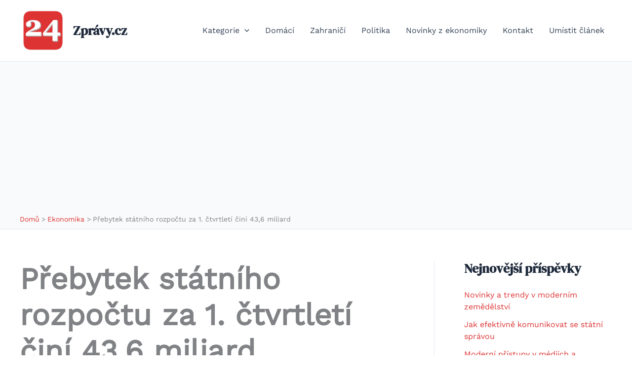

--- FILE ---
content_type: text/html; charset=UTF-8
request_url: https://www.24zpravy.cz/prebytek-statniho-rozpoctu-za-1-ctvrtleti-cini-436-miliard/
body_size: 26614
content:
<!DOCTYPE html>
<html lang="cs">
<head>
<meta charset="UTF-8">
<meta name="viewport" content="width=device-width, initial-scale=1">
	<link rel="profile" href="https://gmpg.org/xfn/11"> 
	<title>Přebytek státního rozpočtu za 1. čtvrtletí činí 43,6 miliard &#8211; Zprávy.cz</title>
<link crossorigin data-rocket-preconnect href="https://pagead2.googlesyndication.com" rel="preconnect">
<link crossorigin data-rocket-preconnect href="https://googleads.g.doubleclick.net" rel="preconnect"><link rel="preload" data-rocket-preload as="image" href="https://www.24zpravy.cz/wp-content/uploads/2016/02/MFCR1.jpg" imagesrcset="https://www.24zpravy.cz/wp-content/uploads/2016/02/MFCR1.jpg 580w, https://www.24zpravy.cz/wp-content/uploads/2016/02/MFCR1-300x92.jpg 300w" imagesizes="(max-width: 580px) 100vw, 580px" fetchpriority="high">
<link rel="preload" href="https://www.24zpravy.cz/wp-content/astra-local-fonts/dm-serif-display/-nFnOHM81r4j6k0gjAW3mujVU2B2G_Bx0g.woff2" as="font" type="font/woff2" crossorigin><link rel="preload" href="https://www.24zpravy.cz/wp-content/astra-local-fonts/work-sans/QGY_z_wNahGAdqQ43RhVcIgYT2Xz5u32K0nXBi8Jpg.woff2" as="font" type="font/woff2" crossorigin><meta name='robots' content='max-image-preview:large' />
	<style>img:is([sizes="auto" i], [sizes^="auto," i]) { contain-intrinsic-size: 3000px 1500px }</style>
	
<link rel="alternate" type="application/rss+xml" title="Zprávy.cz &raquo; RSS zdroj" href="https://www.24zpravy.cz/feed/" />
<link rel="alternate" type="application/rss+xml" title="Zprávy.cz &raquo; RSS komentářů" href="https://www.24zpravy.cz/comments/feed/" />
<link rel="alternate" type="application/rss+xml" title="Zprávy.cz &raquo; RSS komentářů pro Přebytek státního rozpočtu za 1. čtvrtletí činí 43,6 miliard" href="https://www.24zpravy.cz/prebytek-statniho-rozpoctu-za-1-ctvrtleti-cini-436-miliard/feed/" />
<link rel='stylesheet' id='astra-theme-css-css' href='https://www.24zpravy.cz/wp-content/themes/astra/assets/css/minified/main.min.css?ver=4.11.12' media='all' />
<link rel='stylesheet' id='astra-google-fonts-css' href='https://www.24zpravy.cz/wp-content/astra-local-fonts/astra-local-fonts.css?ver=4.11.12' media='all' />
<link rel='stylesheet' id='astra-theme-dynamic-css' href='https://www.24zpravy.cz/wp-content/uploads/astra/astra-theme-dynamic-css-post-1388.css?ver=1758270383' media='all' />
<style id='wp-emoji-styles-inline-css'>

	img.wp-smiley, img.emoji {
		display: inline !important;
		border: none !important;
		box-shadow: none !important;
		height: 1em !important;
		width: 1em !important;
		margin: 0 0.07em !important;
		vertical-align: -0.1em !important;
		background: none !important;
		padding: 0 !important;
	}
</style>
<link rel='stylesheet' id='wp-block-library-css' href='https://www.24zpravy.cz/wp-includes/css/dist/block-library/style.min.css?ver=6.8.3' media='all' />
<style id='global-styles-inline-css'>
:root{--wp--preset--aspect-ratio--square: 1;--wp--preset--aspect-ratio--4-3: 4/3;--wp--preset--aspect-ratio--3-4: 3/4;--wp--preset--aspect-ratio--3-2: 3/2;--wp--preset--aspect-ratio--2-3: 2/3;--wp--preset--aspect-ratio--16-9: 16/9;--wp--preset--aspect-ratio--9-16: 9/16;--wp--preset--color--black: #000000;--wp--preset--color--cyan-bluish-gray: #abb8c3;--wp--preset--color--white: #ffffff;--wp--preset--color--pale-pink: #f78da7;--wp--preset--color--vivid-red: #cf2e2e;--wp--preset--color--luminous-vivid-orange: #ff6900;--wp--preset--color--luminous-vivid-amber: #fcb900;--wp--preset--color--light-green-cyan: #7bdcb5;--wp--preset--color--vivid-green-cyan: #00d084;--wp--preset--color--pale-cyan-blue: #8ed1fc;--wp--preset--color--vivid-cyan-blue: #0693e3;--wp--preset--color--vivid-purple: #9b51e0;--wp--preset--color--ast-global-color-0: var(--ast-global-color-0);--wp--preset--color--ast-global-color-1: var(--ast-global-color-1);--wp--preset--color--ast-global-color-2: var(--ast-global-color-2);--wp--preset--color--ast-global-color-3: var(--ast-global-color-3);--wp--preset--color--ast-global-color-4: var(--ast-global-color-4);--wp--preset--color--ast-global-color-5: var(--ast-global-color-5);--wp--preset--color--ast-global-color-6: var(--ast-global-color-6);--wp--preset--color--ast-global-color-7: var(--ast-global-color-7);--wp--preset--color--ast-global-color-8: var(--ast-global-color-8);--wp--preset--gradient--vivid-cyan-blue-to-vivid-purple: linear-gradient(135deg,rgba(6,147,227,1) 0%,rgb(155,81,224) 100%);--wp--preset--gradient--light-green-cyan-to-vivid-green-cyan: linear-gradient(135deg,rgb(122,220,180) 0%,rgb(0,208,130) 100%);--wp--preset--gradient--luminous-vivid-amber-to-luminous-vivid-orange: linear-gradient(135deg,rgba(252,185,0,1) 0%,rgba(255,105,0,1) 100%);--wp--preset--gradient--luminous-vivid-orange-to-vivid-red: linear-gradient(135deg,rgba(255,105,0,1) 0%,rgb(207,46,46) 100%);--wp--preset--gradient--very-light-gray-to-cyan-bluish-gray: linear-gradient(135deg,rgb(238,238,238) 0%,rgb(169,184,195) 100%);--wp--preset--gradient--cool-to-warm-spectrum: linear-gradient(135deg,rgb(74,234,220) 0%,rgb(151,120,209) 20%,rgb(207,42,186) 40%,rgb(238,44,130) 60%,rgb(251,105,98) 80%,rgb(254,248,76) 100%);--wp--preset--gradient--blush-light-purple: linear-gradient(135deg,rgb(255,206,236) 0%,rgb(152,150,240) 100%);--wp--preset--gradient--blush-bordeaux: linear-gradient(135deg,rgb(254,205,165) 0%,rgb(254,45,45) 50%,rgb(107,0,62) 100%);--wp--preset--gradient--luminous-dusk: linear-gradient(135deg,rgb(255,203,112) 0%,rgb(199,81,192) 50%,rgb(65,88,208) 100%);--wp--preset--gradient--pale-ocean: linear-gradient(135deg,rgb(255,245,203) 0%,rgb(182,227,212) 50%,rgb(51,167,181) 100%);--wp--preset--gradient--electric-grass: linear-gradient(135deg,rgb(202,248,128) 0%,rgb(113,206,126) 100%);--wp--preset--gradient--midnight: linear-gradient(135deg,rgb(2,3,129) 0%,rgb(40,116,252) 100%);--wp--preset--font-size--small: 13px;--wp--preset--font-size--medium: 20px;--wp--preset--font-size--large: 36px;--wp--preset--font-size--x-large: 42px;--wp--preset--spacing--20: 0.44rem;--wp--preset--spacing--30: 0.67rem;--wp--preset--spacing--40: 1rem;--wp--preset--spacing--50: 1.5rem;--wp--preset--spacing--60: 2.25rem;--wp--preset--spacing--70: 3.38rem;--wp--preset--spacing--80: 5.06rem;--wp--preset--shadow--natural: 6px 6px 9px rgba(0, 0, 0, 0.2);--wp--preset--shadow--deep: 12px 12px 50px rgba(0, 0, 0, 0.4);--wp--preset--shadow--sharp: 6px 6px 0px rgba(0, 0, 0, 0.2);--wp--preset--shadow--outlined: 6px 6px 0px -3px rgba(255, 255, 255, 1), 6px 6px rgba(0, 0, 0, 1);--wp--preset--shadow--crisp: 6px 6px 0px rgba(0, 0, 0, 1);}:root { --wp--style--global--content-size: var(--wp--custom--ast-content-width-size);--wp--style--global--wide-size: var(--wp--custom--ast-wide-width-size); }:where(body) { margin: 0; }.wp-site-blocks > .alignleft { float: left; margin-right: 2em; }.wp-site-blocks > .alignright { float: right; margin-left: 2em; }.wp-site-blocks > .aligncenter { justify-content: center; margin-left: auto; margin-right: auto; }:where(.wp-site-blocks) > * { margin-block-start: 24px; margin-block-end: 0; }:where(.wp-site-blocks) > :first-child { margin-block-start: 0; }:where(.wp-site-blocks) > :last-child { margin-block-end: 0; }:root { --wp--style--block-gap: 24px; }:root :where(.is-layout-flow) > :first-child{margin-block-start: 0;}:root :where(.is-layout-flow) > :last-child{margin-block-end: 0;}:root :where(.is-layout-flow) > *{margin-block-start: 24px;margin-block-end: 0;}:root :where(.is-layout-constrained) > :first-child{margin-block-start: 0;}:root :where(.is-layout-constrained) > :last-child{margin-block-end: 0;}:root :where(.is-layout-constrained) > *{margin-block-start: 24px;margin-block-end: 0;}:root :where(.is-layout-flex){gap: 24px;}:root :where(.is-layout-grid){gap: 24px;}.is-layout-flow > .alignleft{float: left;margin-inline-start: 0;margin-inline-end: 2em;}.is-layout-flow > .alignright{float: right;margin-inline-start: 2em;margin-inline-end: 0;}.is-layout-flow > .aligncenter{margin-left: auto !important;margin-right: auto !important;}.is-layout-constrained > .alignleft{float: left;margin-inline-start: 0;margin-inline-end: 2em;}.is-layout-constrained > .alignright{float: right;margin-inline-start: 2em;margin-inline-end: 0;}.is-layout-constrained > .aligncenter{margin-left: auto !important;margin-right: auto !important;}.is-layout-constrained > :where(:not(.alignleft):not(.alignright):not(.alignfull)){max-width: var(--wp--style--global--content-size);margin-left: auto !important;margin-right: auto !important;}.is-layout-constrained > .alignwide{max-width: var(--wp--style--global--wide-size);}body .is-layout-flex{display: flex;}.is-layout-flex{flex-wrap: wrap;align-items: center;}.is-layout-flex > :is(*, div){margin: 0;}body .is-layout-grid{display: grid;}.is-layout-grid > :is(*, div){margin: 0;}body{padding-top: 0px;padding-right: 0px;padding-bottom: 0px;padding-left: 0px;}a:where(:not(.wp-element-button)){text-decoration: none;}:root :where(.wp-element-button, .wp-block-button__link){background-color: #32373c;border-width: 0;color: #fff;font-family: inherit;font-size: inherit;line-height: inherit;padding: calc(0.667em + 2px) calc(1.333em + 2px);text-decoration: none;}.has-black-color{color: var(--wp--preset--color--black) !important;}.has-cyan-bluish-gray-color{color: var(--wp--preset--color--cyan-bluish-gray) !important;}.has-white-color{color: var(--wp--preset--color--white) !important;}.has-pale-pink-color{color: var(--wp--preset--color--pale-pink) !important;}.has-vivid-red-color{color: var(--wp--preset--color--vivid-red) !important;}.has-luminous-vivid-orange-color{color: var(--wp--preset--color--luminous-vivid-orange) !important;}.has-luminous-vivid-amber-color{color: var(--wp--preset--color--luminous-vivid-amber) !important;}.has-light-green-cyan-color{color: var(--wp--preset--color--light-green-cyan) !important;}.has-vivid-green-cyan-color{color: var(--wp--preset--color--vivid-green-cyan) !important;}.has-pale-cyan-blue-color{color: var(--wp--preset--color--pale-cyan-blue) !important;}.has-vivid-cyan-blue-color{color: var(--wp--preset--color--vivid-cyan-blue) !important;}.has-vivid-purple-color{color: var(--wp--preset--color--vivid-purple) !important;}.has-ast-global-color-0-color{color: var(--wp--preset--color--ast-global-color-0) !important;}.has-ast-global-color-1-color{color: var(--wp--preset--color--ast-global-color-1) !important;}.has-ast-global-color-2-color{color: var(--wp--preset--color--ast-global-color-2) !important;}.has-ast-global-color-3-color{color: var(--wp--preset--color--ast-global-color-3) !important;}.has-ast-global-color-4-color{color: var(--wp--preset--color--ast-global-color-4) !important;}.has-ast-global-color-5-color{color: var(--wp--preset--color--ast-global-color-5) !important;}.has-ast-global-color-6-color{color: var(--wp--preset--color--ast-global-color-6) !important;}.has-ast-global-color-7-color{color: var(--wp--preset--color--ast-global-color-7) !important;}.has-ast-global-color-8-color{color: var(--wp--preset--color--ast-global-color-8) !important;}.has-black-background-color{background-color: var(--wp--preset--color--black) !important;}.has-cyan-bluish-gray-background-color{background-color: var(--wp--preset--color--cyan-bluish-gray) !important;}.has-white-background-color{background-color: var(--wp--preset--color--white) !important;}.has-pale-pink-background-color{background-color: var(--wp--preset--color--pale-pink) !important;}.has-vivid-red-background-color{background-color: var(--wp--preset--color--vivid-red) !important;}.has-luminous-vivid-orange-background-color{background-color: var(--wp--preset--color--luminous-vivid-orange) !important;}.has-luminous-vivid-amber-background-color{background-color: var(--wp--preset--color--luminous-vivid-amber) !important;}.has-light-green-cyan-background-color{background-color: var(--wp--preset--color--light-green-cyan) !important;}.has-vivid-green-cyan-background-color{background-color: var(--wp--preset--color--vivid-green-cyan) !important;}.has-pale-cyan-blue-background-color{background-color: var(--wp--preset--color--pale-cyan-blue) !important;}.has-vivid-cyan-blue-background-color{background-color: var(--wp--preset--color--vivid-cyan-blue) !important;}.has-vivid-purple-background-color{background-color: var(--wp--preset--color--vivid-purple) !important;}.has-ast-global-color-0-background-color{background-color: var(--wp--preset--color--ast-global-color-0) !important;}.has-ast-global-color-1-background-color{background-color: var(--wp--preset--color--ast-global-color-1) !important;}.has-ast-global-color-2-background-color{background-color: var(--wp--preset--color--ast-global-color-2) !important;}.has-ast-global-color-3-background-color{background-color: var(--wp--preset--color--ast-global-color-3) !important;}.has-ast-global-color-4-background-color{background-color: var(--wp--preset--color--ast-global-color-4) !important;}.has-ast-global-color-5-background-color{background-color: var(--wp--preset--color--ast-global-color-5) !important;}.has-ast-global-color-6-background-color{background-color: var(--wp--preset--color--ast-global-color-6) !important;}.has-ast-global-color-7-background-color{background-color: var(--wp--preset--color--ast-global-color-7) !important;}.has-ast-global-color-8-background-color{background-color: var(--wp--preset--color--ast-global-color-8) !important;}.has-black-border-color{border-color: var(--wp--preset--color--black) !important;}.has-cyan-bluish-gray-border-color{border-color: var(--wp--preset--color--cyan-bluish-gray) !important;}.has-white-border-color{border-color: var(--wp--preset--color--white) !important;}.has-pale-pink-border-color{border-color: var(--wp--preset--color--pale-pink) !important;}.has-vivid-red-border-color{border-color: var(--wp--preset--color--vivid-red) !important;}.has-luminous-vivid-orange-border-color{border-color: var(--wp--preset--color--luminous-vivid-orange) !important;}.has-luminous-vivid-amber-border-color{border-color: var(--wp--preset--color--luminous-vivid-amber) !important;}.has-light-green-cyan-border-color{border-color: var(--wp--preset--color--light-green-cyan) !important;}.has-vivid-green-cyan-border-color{border-color: var(--wp--preset--color--vivid-green-cyan) !important;}.has-pale-cyan-blue-border-color{border-color: var(--wp--preset--color--pale-cyan-blue) !important;}.has-vivid-cyan-blue-border-color{border-color: var(--wp--preset--color--vivid-cyan-blue) !important;}.has-vivid-purple-border-color{border-color: var(--wp--preset--color--vivid-purple) !important;}.has-ast-global-color-0-border-color{border-color: var(--wp--preset--color--ast-global-color-0) !important;}.has-ast-global-color-1-border-color{border-color: var(--wp--preset--color--ast-global-color-1) !important;}.has-ast-global-color-2-border-color{border-color: var(--wp--preset--color--ast-global-color-2) !important;}.has-ast-global-color-3-border-color{border-color: var(--wp--preset--color--ast-global-color-3) !important;}.has-ast-global-color-4-border-color{border-color: var(--wp--preset--color--ast-global-color-4) !important;}.has-ast-global-color-5-border-color{border-color: var(--wp--preset--color--ast-global-color-5) !important;}.has-ast-global-color-6-border-color{border-color: var(--wp--preset--color--ast-global-color-6) !important;}.has-ast-global-color-7-border-color{border-color: var(--wp--preset--color--ast-global-color-7) !important;}.has-ast-global-color-8-border-color{border-color: var(--wp--preset--color--ast-global-color-8) !important;}.has-vivid-cyan-blue-to-vivid-purple-gradient-background{background: var(--wp--preset--gradient--vivid-cyan-blue-to-vivid-purple) !important;}.has-light-green-cyan-to-vivid-green-cyan-gradient-background{background: var(--wp--preset--gradient--light-green-cyan-to-vivid-green-cyan) !important;}.has-luminous-vivid-amber-to-luminous-vivid-orange-gradient-background{background: var(--wp--preset--gradient--luminous-vivid-amber-to-luminous-vivid-orange) !important;}.has-luminous-vivid-orange-to-vivid-red-gradient-background{background: var(--wp--preset--gradient--luminous-vivid-orange-to-vivid-red) !important;}.has-very-light-gray-to-cyan-bluish-gray-gradient-background{background: var(--wp--preset--gradient--very-light-gray-to-cyan-bluish-gray) !important;}.has-cool-to-warm-spectrum-gradient-background{background: var(--wp--preset--gradient--cool-to-warm-spectrum) !important;}.has-blush-light-purple-gradient-background{background: var(--wp--preset--gradient--blush-light-purple) !important;}.has-blush-bordeaux-gradient-background{background: var(--wp--preset--gradient--blush-bordeaux) !important;}.has-luminous-dusk-gradient-background{background: var(--wp--preset--gradient--luminous-dusk) !important;}.has-pale-ocean-gradient-background{background: var(--wp--preset--gradient--pale-ocean) !important;}.has-electric-grass-gradient-background{background: var(--wp--preset--gradient--electric-grass) !important;}.has-midnight-gradient-background{background: var(--wp--preset--gradient--midnight) !important;}.has-small-font-size{font-size: var(--wp--preset--font-size--small) !important;}.has-medium-font-size{font-size: var(--wp--preset--font-size--medium) !important;}.has-large-font-size{font-size: var(--wp--preset--font-size--large) !important;}.has-x-large-font-size{font-size: var(--wp--preset--font-size--x-large) !important;}
:root :where(.wp-block-pullquote){font-size: 1.5em;line-height: 1.6;}
</style>
<link rel='stylesheet' id='astra-addon-css-css' href='https://www.24zpravy.cz/wp-content/uploads/astra-addon/astra-addon-68c7c4422e7339-39327548.css?ver=4.11.9' media='all' />
<link rel='stylesheet' id='astra-addon-dynamic-css' href='https://www.24zpravy.cz/wp-content/uploads/astra-addon/astra-addon-dynamic-css-post-1388.css?ver=1758270383' media='all' />
<!--[if IE]>
<script src="https://www.24zpravy.cz/wp-content/themes/astra/assets/js/minified/flexibility.min.js?ver=4.11.12" id="astra-flexibility-js"></script>
<script id="astra-flexibility-js-after">
flexibility(document.documentElement);</script>
<![endif]-->
<script src="https://www.24zpravy.cz/wp-includes/js/jquery/jquery.min.js?ver=3.7.1" id="jquery-core-js"></script>
<script src="https://www.24zpravy.cz/wp-includes/js/jquery/jquery-migrate.min.js?ver=3.4.1" id="jquery-migrate-js"></script>
<link rel="https://api.w.org/" href="https://www.24zpravy.cz/wp-json/" /><link rel="alternate" title="JSON" type="application/json" href="https://www.24zpravy.cz/wp-json/wp/v2/posts/1388" /><link rel="EditURI" type="application/rsd+xml" title="RSD" href="https://www.24zpravy.cz/xmlrpc.php?rsd" />
<meta name="generator" content="WordPress 6.8.3" />
<link rel="canonical" href="https://www.24zpravy.cz/prebytek-statniho-rozpoctu-za-1-ctvrtleti-cini-436-miliard/" />
<link rel='shortlink' href='https://www.24zpravy.cz/?p=1388' />
<link rel="alternate" title="oEmbed (JSON)" type="application/json+oembed" href="https://www.24zpravy.cz/wp-json/oembed/1.0/embed?url=https%3A%2F%2Fwww.24zpravy.cz%2Fprebytek-statniho-rozpoctu-za-1-ctvrtleti-cini-436-miliard%2F" />
<link rel="alternate" title="oEmbed (XML)" type="text/xml+oembed" href="https://www.24zpravy.cz/wp-json/oembed/1.0/embed?url=https%3A%2F%2Fwww.24zpravy.cz%2Fprebytek-statniho-rozpoctu-za-1-ctvrtleti-cini-436-miliard%2F&#038;format=xml" />
<!-- HFCM by 99 Robots - Snippet # 1: ads -->
<script data-ad-client="ca-pub-7234910596589888" async src="https://pagead2.googlesyndication.com/pagead/js/adsbygoogle.js"></script>
<!-- /end HFCM by 99 Robots -->
        <style>
            .ssc-hide {
                display: none !important;
            }
        </style>
		
		
        <!-- SSC TinyMCE Shortcode Plugin -->
        <script type='text/javascript'>
            let sscContentGroups = [{"text":"Nez\u00e1le\u017e\u00ed","value":""}];
        </script>
		<!-- Analytics by WP Statistics - https://wp-statistics.com -->
<link rel="pingback" href="https://www.24zpravy.cz/xmlrpc.php">
<link rel="icon" href="https://www.24zpravy.cz/wp-content/uploads/2016/08/cropped-mini_logo_24zpravy-92x92.png" sizes="32x32" />
<link rel="icon" href="https://www.24zpravy.cz/wp-content/uploads/2016/08/cropped-mini_logo_24zpravy-360x360.png" sizes="192x192" />
<link rel="apple-touch-icon" href="https://www.24zpravy.cz/wp-content/uploads/2016/08/cropped-mini_logo_24zpravy-360x360.png" />
<meta name="msapplication-TileImage" content="https://www.24zpravy.cz/wp-content/uploads/2016/08/cropped-mini_logo_24zpravy-360x360.png" />
<style id="rocket-lazyrender-inline-css">[data-wpr-lazyrender] {content-visibility: auto;}</style><meta name="generator" content="WP Rocket 3.19.2.1" data-wpr-features="wpr_preconnect_external_domains wpr_automatic_lazy_rendering wpr_oci wpr_preload_links wpr_desktop" /></head>

<body itemtype='https://schema.org/Blog' itemscope='itemscope' class="wp-singular post-template-default single single-post postid-1388 single-format-standard wp-custom-logo wp-theme-astra ast-desktop ast-plain-container ast-right-sidebar astra-4.11.12 group-blog ast-blog-single-style-1 ast-single-post ast-mobile-inherit-site-logo ast-inherit-site-logo-transparent ast-hfb-header ast-full-width-layout ast-sticky-header-shrink ast-inherit-site-logo-sticky ast-normal-title-enabled astra-addon-4.11.9">

<a
	class="skip-link screen-reader-text"
	href="#content"
	title="Přeskočit na obsah">
		Přeskočit na obsah</a>

<div
class="hfeed site" id="page">
			<header
		class="site-header header-main-layout-1 ast-primary-menu-enabled ast-logo-title-inline ast-hide-custom-menu-mobile ast-builder-menu-toggle-icon ast-mobile-header-inline" id="masthead" itemtype="https://schema.org/WPHeader" itemscope="itemscope" itemid="#masthead"		>
			<div  id="ast-desktop-header" data-toggle-type="dropdown">
		<div class="ast-main-header-wrap main-header-bar-wrap ">
		<div class="ast-primary-header-bar ast-primary-header main-header-bar site-header-focus-item" data-section="section-primary-header-builder">
						<div class="site-primary-header-wrap ast-builder-grid-row-container site-header-focus-item ast-container" data-section="section-primary-header-builder">
				<div class="ast-builder-grid-row ast-builder-grid-row-has-sides ast-builder-grid-row-no-center">
											<div class="site-header-primary-section-left site-header-section ast-flex site-header-section-left">
									<div class="ast-builder-layout-element ast-flex site-header-focus-item" data-section="title_tagline">
							<div
				class="site-branding ast-site-identity" itemtype="https://schema.org/Organization" itemscope="itemscope"				>
					<span class="site-logo-img"><a href="https://www.24zpravy.cz/" class="custom-logo-link" rel="home"><img width="92" height="92" src="https://www.24zpravy.cz/wp-content/uploads/2016/08/cropped-mini_logo_24zpravy-92x92.png" class="custom-logo" alt="Zprávy.cz" decoding="async" srcset="https://www.24zpravy.cz/wp-content/uploads/2016/08/cropped-mini_logo_24zpravy-92x92.png 92w, https://www.24zpravy.cz/wp-content/uploads/2016/08/cropped-mini_logo_24zpravy-360x360.png 360w, https://www.24zpravy.cz/wp-content/uploads/2016/08/cropped-mini_logo_24zpravy.png 512w" sizes="(max-width: 92px) 100vw, 92px" /></a></span><div class="ast-site-title-wrap">
						<span class="site-title" itemprop="name">
				<a href="https://www.24zpravy.cz/" rel="home" itemprop="url" >
					Zprávy.cz
				</a>
			</span>
						
				</div>				</div>
			<!-- .site-branding -->
					</div>
								</div>
																								<div class="site-header-primary-section-right site-header-section ast-flex ast-grid-right-section">
										<div class="ast-builder-menu-1 ast-builder-menu ast-flex ast-builder-menu-1-focus-item ast-builder-layout-element site-header-focus-item" data-section="section-hb-menu-1">
			<div class="ast-main-header-bar-alignment"><div class="main-header-bar-navigation"><nav class="site-navigation ast-flex-grow-1 navigation-accessibility site-header-focus-item" id="primary-site-navigation-desktop" aria-label="Primary Site Navigation" itemtype="https://schema.org/SiteNavigationElement" itemscope="itemscope"><div class="main-navigation ast-inline-flex"><ul id="ast-hf-menu-1" class="main-header-menu ast-menu-shadow ast-nav-menu ast-flex  submenu-with-border ast-menu-hover-style-underline  stack-on-mobile ast-mega-menu-enabled"><li id="menu-item-7499" class="menu-item menu-item-type-custom menu-item-object-custom menu-item-has-children menu-item-7499"><a aria-expanded="false" href="/" class="menu-link"><span class="ast-icon icon-arrow"><svg class="ast-arrow-svg" xmlns="http://www.w3.org/2000/svg" xmlns:xlink="http://www.w3.org/1999/xlink" version="1.1" x="0px" y="0px" width="26px" height="16.043px" viewBox="57 35.171 26 16.043" enable-background="new 57 35.171 26 16.043" xml:space="preserve">
                <path d="M57.5,38.193l12.5,12.5l12.5-12.5l-2.5-2.5l-10,10l-10-10L57.5,38.193z" />
                </svg></span><span class="menu-text">Kategorie</span><span role="application" class="dropdown-menu-toggle ast-header-navigation-arrow" tabindex="0" aria-expanded="false" aria-label="Přepínání nabídky"  ><span class="ast-icon icon-arrow"><svg class="ast-arrow-svg" xmlns="http://www.w3.org/2000/svg" xmlns:xlink="http://www.w3.org/1999/xlink" version="1.1" x="0px" y="0px" width="26px" height="16.043px" viewBox="57 35.171 26 16.043" enable-background="new 57 35.171 26 16.043" xml:space="preserve">
                <path d="M57.5,38.193l12.5,12.5l12.5-12.5l-2.5-2.5l-10,10l-10-10L57.5,38.193z" />
                </svg></span></span></a><button class="ast-menu-toggle" aria-expanded="false" aria-label="Toggle menu"><span class="screen-reader-text">Přepínač menu</span><span class="ast-icon icon-arrow"><svg class="ast-arrow-svg" xmlns="http://www.w3.org/2000/svg" xmlns:xlink="http://www.w3.org/1999/xlink" version="1.1" x="0px" y="0px" width="26px" height="16.043px" viewBox="57 35.171 26 16.043" enable-background="new 57 35.171 26 16.043" xml:space="preserve">
                <path d="M57.5,38.193l12.5,12.5l12.5-12.5l-2.5-2.5l-10,10l-10-10L57.5,38.193z" />
                </svg></span></button>
<ul class="sub-menu">
	<li id="menu-item-7929" class="menu-item menu-item-type-taxonomy menu-item-object-category menu-item-7929 ast-mm-has-desc"><a href="https://www.24zpravy.cz/category/prezentace/" class="menu-link"><span class="ast-icon icon-arrow"><svg class="ast-arrow-svg" xmlns="http://www.w3.org/2000/svg" xmlns:xlink="http://www.w3.org/1999/xlink" version="1.1" x="0px" y="0px" width="26px" height="16.043px" viewBox="57 35.171 26 16.043" enable-background="new 57 35.171 26 16.043" xml:space="preserve">
                <path d="M57.5,38.193l12.5,12.5l12.5-12.5l-2.5-2.5l-10,10l-10-10L57.5,38.193z" />
                </svg></span><span class="menu-text">Prezentace</span></a></li>	<li id="menu-item-7930" class="menu-item menu-item-type-taxonomy menu-item-object-category menu-item-7930"><a href="https://www.24zpravy.cz/category/auto-moto/" class="menu-link"><span class="ast-icon icon-arrow"><svg class="ast-arrow-svg" xmlns="http://www.w3.org/2000/svg" xmlns:xlink="http://www.w3.org/1999/xlink" version="1.1" x="0px" y="0px" width="26px" height="16.043px" viewBox="57 35.171 26 16.043" enable-background="new 57 35.171 26 16.043" xml:space="preserve">
                <path d="M57.5,38.193l12.5,12.5l12.5-12.5l-2.5-2.5l-10,10l-10-10L57.5,38.193z" />
                </svg></span><span class="menu-text">Auto, moto</span></a></li>	<li id="menu-item-7931" class="menu-item menu-item-type-taxonomy menu-item-object-category menu-item-7931"><a href="https://www.24zpravy.cz/category/bydleni-a-reality/" class="menu-link"><span class="ast-icon icon-arrow"><svg class="ast-arrow-svg" xmlns="http://www.w3.org/2000/svg" xmlns:xlink="http://www.w3.org/1999/xlink" version="1.1" x="0px" y="0px" width="26px" height="16.043px" viewBox="57 35.171 26 16.043" enable-background="new 57 35.171 26 16.043" xml:space="preserve">
                <path d="M57.5,38.193l12.5,12.5l12.5-12.5l-2.5-2.5l-10,10l-10-10L57.5,38.193z" />
                </svg></span><span class="menu-text">Bydlení a reality</span></a></li>	<li id="menu-item-7932" class="menu-item menu-item-type-taxonomy menu-item-object-category menu-item-7932"><a href="https://www.24zpravy.cz/category/cestovni-ruch/" class="menu-link"><span class="ast-icon icon-arrow"><svg class="ast-arrow-svg" xmlns="http://www.w3.org/2000/svg" xmlns:xlink="http://www.w3.org/1999/xlink" version="1.1" x="0px" y="0px" width="26px" height="16.043px" viewBox="57 35.171 26 16.043" enable-background="new 57 35.171 26 16.043" xml:space="preserve">
                <path d="M57.5,38.193l12.5,12.5l12.5-12.5l-2.5-2.5l-10,10l-10-10L57.5,38.193z" />
                </svg></span><span class="menu-text">Cestovní ruch</span></a></li>	<li id="menu-item-7933" class="menu-item menu-item-type-taxonomy menu-item-object-category menu-item-7933"><a href="https://www.24zpravy.cz/category/chemicky-a-farmaceuticky-prumysl/" class="menu-link"><span class="ast-icon icon-arrow"><svg class="ast-arrow-svg" xmlns="http://www.w3.org/2000/svg" xmlns:xlink="http://www.w3.org/1999/xlink" version="1.1" x="0px" y="0px" width="26px" height="16.043px" viewBox="57 35.171 26 16.043" enable-background="new 57 35.171 26 16.043" xml:space="preserve">
                <path d="M57.5,38.193l12.5,12.5l12.5-12.5l-2.5-2.5l-10,10l-10-10L57.5,38.193z" />
                </svg></span><span class="menu-text">Chemický a farmaceutický průmysl</span></a></li>	<li id="menu-item-7934" class="menu-item menu-item-type-taxonomy menu-item-object-category menu-item-7934"><a href="https://www.24zpravy.cz/category/domaci/" class="menu-link"><span class="ast-icon icon-arrow"><svg class="ast-arrow-svg" xmlns="http://www.w3.org/2000/svg" xmlns:xlink="http://www.w3.org/1999/xlink" version="1.1" x="0px" y="0px" width="26px" height="16.043px" viewBox="57 35.171 26 16.043" enable-background="new 57 35.171 26 16.043" xml:space="preserve">
                <path d="M57.5,38.193l12.5,12.5l12.5-12.5l-2.5-2.5l-10,10l-10-10L57.5,38.193z" />
                </svg></span><span class="menu-text">Domácí</span></a></li>	<li id="menu-item-7935" class="menu-item menu-item-type-taxonomy menu-item-object-category menu-item-7935"><a href="https://www.24zpravy.cz/category/doprava-a-stroje/" class="menu-link"><span class="ast-icon icon-arrow"><svg class="ast-arrow-svg" xmlns="http://www.w3.org/2000/svg" xmlns:xlink="http://www.w3.org/1999/xlink" version="1.1" x="0px" y="0px" width="26px" height="16.043px" viewBox="57 35.171 26 16.043" enable-background="new 57 35.171 26 16.043" xml:space="preserve">
                <path d="M57.5,38.193l12.5,12.5l12.5-12.5l-2.5-2.5l-10,10l-10-10L57.5,38.193z" />
                </svg></span><span class="menu-text">Doprava a stroje</span></a></li>	<li id="menu-item-7936" class="menu-item menu-item-type-taxonomy menu-item-object-category current-post-ancestor current-menu-parent current-post-parent menu-item-7936"><a href="https://www.24zpravy.cz/category/ekonomika/" class="menu-link"><span class="ast-icon icon-arrow"><svg class="ast-arrow-svg" xmlns="http://www.w3.org/2000/svg" xmlns:xlink="http://www.w3.org/1999/xlink" version="1.1" x="0px" y="0px" width="26px" height="16.043px" viewBox="57 35.171 26 16.043" enable-background="new 57 35.171 26 16.043" xml:space="preserve">
                <path d="M57.5,38.193l12.5,12.5l12.5-12.5l-2.5-2.5l-10,10l-10-10L57.5,38.193z" />
                </svg></span><span class="menu-text">Ekonomika</span></a></li>	<li id="menu-item-7937" class="menu-item menu-item-type-taxonomy menu-item-object-category menu-item-7937"><a href="https://www.24zpravy.cz/category/energetika/" class="menu-link"><span class="ast-icon icon-arrow"><svg class="ast-arrow-svg" xmlns="http://www.w3.org/2000/svg" xmlns:xlink="http://www.w3.org/1999/xlink" version="1.1" x="0px" y="0px" width="26px" height="16.043px" viewBox="57 35.171 26 16.043" enable-background="new 57 35.171 26 16.043" xml:space="preserve">
                <path d="M57.5,38.193l12.5,12.5l12.5-12.5l-2.5-2.5l-10,10l-10-10L57.5,38.193z" />
                </svg></span><span class="menu-text">Energetika</span></a></li>	<li id="menu-item-7938" class="menu-item menu-item-type-taxonomy menu-item-object-category menu-item-7938"><a href="https://www.24zpravy.cz/category/eu/" class="menu-link"><span class="ast-icon icon-arrow"><svg class="ast-arrow-svg" xmlns="http://www.w3.org/2000/svg" xmlns:xlink="http://www.w3.org/1999/xlink" version="1.1" x="0px" y="0px" width="26px" height="16.043px" viewBox="57 35.171 26 16.043" enable-background="new 57 35.171 26 16.043" xml:space="preserve">
                <path d="M57.5,38.193l12.5,12.5l12.5-12.5l-2.5-2.5l-10,10l-10-10L57.5,38.193z" />
                </svg></span><span class="menu-text">EU</span></a></li>	<li id="menu-item-7939" class="menu-item menu-item-type-taxonomy menu-item-object-category menu-item-7939"><a href="https://www.24zpravy.cz/category/it-telekomunikace/" class="menu-link"><span class="ast-icon icon-arrow"><svg class="ast-arrow-svg" xmlns="http://www.w3.org/2000/svg" xmlns:xlink="http://www.w3.org/1999/xlink" version="1.1" x="0px" y="0px" width="26px" height="16.043px" viewBox="57 35.171 26 16.043" enable-background="new 57 35.171 26 16.043" xml:space="preserve">
                <path d="M57.5,38.193l12.5,12.5l12.5-12.5l-2.5-2.5l-10,10l-10-10L57.5,38.193z" />
                </svg></span><span class="menu-text">IT, telekomunikace</span></a></li>	<li id="menu-item-7940" class="menu-item menu-item-type-taxonomy menu-item-object-category menu-item-7940"><a href="https://www.24zpravy.cz/category/kultura/" class="menu-link"><span class="ast-icon icon-arrow"><svg class="ast-arrow-svg" xmlns="http://www.w3.org/2000/svg" xmlns:xlink="http://www.w3.org/1999/xlink" version="1.1" x="0px" y="0px" width="26px" height="16.043px" viewBox="57 35.171 26 16.043" enable-background="new 57 35.171 26 16.043" xml:space="preserve">
                <path d="M57.5,38.193l12.5,12.5l12.5-12.5l-2.5-2.5l-10,10l-10-10L57.5,38.193z" />
                </svg></span><span class="menu-text">Kultura</span></a></li>	<li id="menu-item-7941" class="menu-item menu-item-type-taxonomy menu-item-object-category menu-item-7941"><a href="https://www.24zpravy.cz/category/media-a-marketing/" class="menu-link"><span class="ast-icon icon-arrow"><svg class="ast-arrow-svg" xmlns="http://www.w3.org/2000/svg" xmlns:xlink="http://www.w3.org/1999/xlink" version="1.1" x="0px" y="0px" width="26px" height="16.043px" viewBox="57 35.171 26 16.043" enable-background="new 57 35.171 26 16.043" xml:space="preserve">
                <path d="M57.5,38.193l12.5,12.5l12.5-12.5l-2.5-2.5l-10,10l-10-10L57.5,38.193z" />
                </svg></span><span class="menu-text">Média a marketing</span></a></li>	<li id="menu-item-7942" class="menu-item menu-item-type-taxonomy menu-item-object-category menu-item-7942"><a href="https://www.24zpravy.cz/category/moda/" class="menu-link"><span class="ast-icon icon-arrow"><svg class="ast-arrow-svg" xmlns="http://www.w3.org/2000/svg" xmlns:xlink="http://www.w3.org/1999/xlink" version="1.1" x="0px" y="0px" width="26px" height="16.043px" viewBox="57 35.171 26 16.043" enable-background="new 57 35.171 26 16.043" xml:space="preserve">
                <path d="M57.5,38.193l12.5,12.5l12.5-12.5l-2.5-2.5l-10,10l-10-10L57.5,38.193z" />
                </svg></span><span class="menu-text">Móda</span></a></li>	<li id="menu-item-7943" class="menu-item menu-item-type-taxonomy menu-item-object-category menu-item-7943"><a href="https://www.24zpravy.cz/category/obchod-a-sluzby/" class="menu-link"><span class="ast-icon icon-arrow"><svg class="ast-arrow-svg" xmlns="http://www.w3.org/2000/svg" xmlns:xlink="http://www.w3.org/1999/xlink" version="1.1" x="0px" y="0px" width="26px" height="16.043px" viewBox="57 35.171 26 16.043" enable-background="new 57 35.171 26 16.043" xml:space="preserve">
                <path d="M57.5,38.193l12.5,12.5l12.5-12.5l-2.5-2.5l-10,10l-10-10L57.5,38.193z" />
                </svg></span><span class="menu-text">Obchod a služby</span></a></li>	<li id="menu-item-7944" class="menu-item menu-item-type-taxonomy menu-item-object-category menu-item-7944"><a href="https://www.24zpravy.cz/category/politika/" class="menu-link"><span class="ast-icon icon-arrow"><svg class="ast-arrow-svg" xmlns="http://www.w3.org/2000/svg" xmlns:xlink="http://www.w3.org/1999/xlink" version="1.1" x="0px" y="0px" width="26px" height="16.043px" viewBox="57 35.171 26 16.043" enable-background="new 57 35.171 26 16.043" xml:space="preserve">
                <path d="M57.5,38.193l12.5,12.5l12.5-12.5l-2.5-2.5l-10,10l-10-10L57.5,38.193z" />
                </svg></span><span class="menu-text">Politika</span></a></li>	<li id="menu-item-7945" class="menu-item menu-item-type-taxonomy menu-item-object-category menu-item-7945"><a href="https://www.24zpravy.cz/category/prumysl/" class="menu-link"><span class="ast-icon icon-arrow"><svg class="ast-arrow-svg" xmlns="http://www.w3.org/2000/svg" xmlns:xlink="http://www.w3.org/1999/xlink" version="1.1" x="0px" y="0px" width="26px" height="16.043px" viewBox="57 35.171 26 16.043" enable-background="new 57 35.171 26 16.043" xml:space="preserve">
                <path d="M57.5,38.193l12.5,12.5l12.5-12.5l-2.5-2.5l-10,10l-10-10L57.5,38.193z" />
                </svg></span><span class="menu-text">Průmysl</span></a></li>	<li id="menu-item-7946" class="menu-item menu-item-type-taxonomy menu-item-object-category menu-item-7946"><a href="https://www.24zpravy.cz/category/spolecnost-a-zivotni-styl/" class="menu-link"><span class="ast-icon icon-arrow"><svg class="ast-arrow-svg" xmlns="http://www.w3.org/2000/svg" xmlns:xlink="http://www.w3.org/1999/xlink" version="1.1" x="0px" y="0px" width="26px" height="16.043px" viewBox="57 35.171 26 16.043" enable-background="new 57 35.171 26 16.043" xml:space="preserve">
                <path d="M57.5,38.193l12.5,12.5l12.5-12.5l-2.5-2.5l-10,10l-10-10L57.5,38.193z" />
                </svg></span><span class="menu-text">Společnost a životní styl</span></a></li>	<li id="menu-item-7947" class="menu-item menu-item-type-taxonomy menu-item-object-category menu-item-7947"><a href="https://www.24zpravy.cz/category/sport/" class="menu-link"><span class="ast-icon icon-arrow"><svg class="ast-arrow-svg" xmlns="http://www.w3.org/2000/svg" xmlns:xlink="http://www.w3.org/1999/xlink" version="1.1" x="0px" y="0px" width="26px" height="16.043px" viewBox="57 35.171 26 16.043" enable-background="new 57 35.171 26 16.043" xml:space="preserve">
                <path d="M57.5,38.193l12.5,12.5l12.5-12.5l-2.5-2.5l-10,10l-10-10L57.5,38.193z" />
                </svg></span><span class="menu-text">Sport</span></a></li>	<li id="menu-item-7948" class="menu-item menu-item-type-taxonomy menu-item-object-category current-post-ancestor current-menu-parent current-post-parent menu-item-7948"><a href="https://www.24zpravy.cz/category/statni-sprava/" class="menu-link"><span class="ast-icon icon-arrow"><svg class="ast-arrow-svg" xmlns="http://www.w3.org/2000/svg" xmlns:xlink="http://www.w3.org/1999/xlink" version="1.1" x="0px" y="0px" width="26px" height="16.043px" viewBox="57 35.171 26 16.043" enable-background="new 57 35.171 26 16.043" xml:space="preserve">
                <path d="M57.5,38.193l12.5,12.5l12.5-12.5l-2.5-2.5l-10,10l-10-10L57.5,38.193z" />
                </svg></span><span class="menu-text">Státní správa</span></a></li>	<li id="menu-item-7949" class="menu-item menu-item-type-taxonomy menu-item-object-category menu-item-7949"><a href="https://www.24zpravy.cz/category/stavebnictvi/" class="menu-link"><span class="ast-icon icon-arrow"><svg class="ast-arrow-svg" xmlns="http://www.w3.org/2000/svg" xmlns:xlink="http://www.w3.org/1999/xlink" version="1.1" x="0px" y="0px" width="26px" height="16.043px" viewBox="57 35.171 26 16.043" enable-background="new 57 35.171 26 16.043" xml:space="preserve">
                <path d="M57.5,38.193l12.5,12.5l12.5-12.5l-2.5-2.5l-10,10l-10-10L57.5,38.193z" />
                </svg></span><span class="menu-text">Stavebnictví</span></a></li>	<li id="menu-item-7950" class="menu-item menu-item-type-taxonomy menu-item-object-category menu-item-7950"><a href="https://www.24zpravy.cz/category/veda/" class="menu-link"><span class="ast-icon icon-arrow"><svg class="ast-arrow-svg" xmlns="http://www.w3.org/2000/svg" xmlns:xlink="http://www.w3.org/1999/xlink" version="1.1" x="0px" y="0px" width="26px" height="16.043px" viewBox="57 35.171 26 16.043" enable-background="new 57 35.171 26 16.043" xml:space="preserve">
                <path d="M57.5,38.193l12.5,12.5l12.5-12.5l-2.5-2.5l-10,10l-10-10L57.5,38.193z" />
                </svg></span><span class="menu-text">Věda</span></a></li>	<li id="menu-item-7951" class="menu-item menu-item-type-taxonomy menu-item-object-category menu-item-7951"><a href="https://www.24zpravy.cz/category/vzdelavani-a-skolstvi/" class="menu-link"><span class="ast-icon icon-arrow"><svg class="ast-arrow-svg" xmlns="http://www.w3.org/2000/svg" xmlns:xlink="http://www.w3.org/1999/xlink" version="1.1" x="0px" y="0px" width="26px" height="16.043px" viewBox="57 35.171 26 16.043" enable-background="new 57 35.171 26 16.043" xml:space="preserve">
                <path d="M57.5,38.193l12.5,12.5l12.5-12.5l-2.5-2.5l-10,10l-10-10L57.5,38.193z" />
                </svg></span><span class="menu-text">Vzdělávání a školství</span></a></li>	<li id="menu-item-7952" class="menu-item menu-item-type-taxonomy menu-item-object-category menu-item-7952"><a href="https://www.24zpravy.cz/category/zahranicni/" class="menu-link"><span class="ast-icon icon-arrow"><svg class="ast-arrow-svg" xmlns="http://www.w3.org/2000/svg" xmlns:xlink="http://www.w3.org/1999/xlink" version="1.1" x="0px" y="0px" width="26px" height="16.043px" viewBox="57 35.171 26 16.043" enable-background="new 57 35.171 26 16.043" xml:space="preserve">
                <path d="M57.5,38.193l12.5,12.5l12.5-12.5l-2.5-2.5l-10,10l-10-10L57.5,38.193z" />
                </svg></span><span class="menu-text">Zahraniční</span></a></li>	<li id="menu-item-7953" class="menu-item menu-item-type-taxonomy menu-item-object-category menu-item-7953"><a href="https://www.24zpravy.cz/category/zdravotnictvi/" class="menu-link"><span class="ast-icon icon-arrow"><svg class="ast-arrow-svg" xmlns="http://www.w3.org/2000/svg" xmlns:xlink="http://www.w3.org/1999/xlink" version="1.1" x="0px" y="0px" width="26px" height="16.043px" viewBox="57 35.171 26 16.043" enable-background="new 57 35.171 26 16.043" xml:space="preserve">
                <path d="M57.5,38.193l12.5,12.5l12.5-12.5l-2.5-2.5l-10,10l-10-10L57.5,38.193z" />
                </svg></span><span class="menu-text">Zdravotnictví</span></a></li>	<li id="menu-item-7954" class="menu-item menu-item-type-taxonomy menu-item-object-category menu-item-7954"><a href="https://www.24zpravy.cz/category/zemedelstvi/" class="menu-link"><span class="ast-icon icon-arrow"><svg class="ast-arrow-svg" xmlns="http://www.w3.org/2000/svg" xmlns:xlink="http://www.w3.org/1999/xlink" version="1.1" x="0px" y="0px" width="26px" height="16.043px" viewBox="57 35.171 26 16.043" enable-background="new 57 35.171 26 16.043" xml:space="preserve">
                <path d="M57.5,38.193l12.5,12.5l12.5-12.5l-2.5-2.5l-10,10l-10-10L57.5,38.193z" />
                </svg></span><span class="menu-text">Zemědělství</span></a></li>	<li id="menu-item-7955" class="menu-item menu-item-type-taxonomy menu-item-object-category menu-item-7955"><a href="https://www.24zpravy.cz/category/zivotni-prostredi/" class="menu-link"><span class="ast-icon icon-arrow"><svg class="ast-arrow-svg" xmlns="http://www.w3.org/2000/svg" xmlns:xlink="http://www.w3.org/1999/xlink" version="1.1" x="0px" y="0px" width="26px" height="16.043px" viewBox="57 35.171 26 16.043" enable-background="new 57 35.171 26 16.043" xml:space="preserve">
                <path d="M57.5,38.193l12.5,12.5l12.5-12.5l-2.5-2.5l-10,10l-10-10L57.5,38.193z" />
                </svg></span><span class="menu-text">Životní prostředí</span></a></li></ul>
</li><li id="menu-item-7529" class="menu-item menu-item-type-post_type menu-item-object-page menu-item-7529"><a href="https://www.24zpravy.cz/domaci/" class="menu-link"><span class="ast-icon icon-arrow"><svg class="ast-arrow-svg" xmlns="http://www.w3.org/2000/svg" xmlns:xlink="http://www.w3.org/1999/xlink" version="1.1" x="0px" y="0px" width="26px" height="16.043px" viewBox="57 35.171 26 16.043" enable-background="new 57 35.171 26 16.043" xml:space="preserve">
                <path d="M57.5,38.193l12.5,12.5l12.5-12.5l-2.5-2.5l-10,10l-10-10L57.5,38.193z" />
                </svg></span><span class="menu-text">Domácí</span></a></li><li id="menu-item-7530" class="menu-item menu-item-type-post_type menu-item-object-page menu-item-7530"><a href="https://www.24zpravy.cz/zahranici/" class="menu-link"><span class="ast-icon icon-arrow"><svg class="ast-arrow-svg" xmlns="http://www.w3.org/2000/svg" xmlns:xlink="http://www.w3.org/1999/xlink" version="1.1" x="0px" y="0px" width="26px" height="16.043px" viewBox="57 35.171 26 16.043" enable-background="new 57 35.171 26 16.043" xml:space="preserve">
                <path d="M57.5,38.193l12.5,12.5l12.5-12.5l-2.5-2.5l-10,10l-10-10L57.5,38.193z" />
                </svg></span><span class="menu-text">Zahraničí</span></a></li><li id="menu-item-7531" class="menu-item menu-item-type-post_type menu-item-object-page menu-item-7531"><a href="https://www.24zpravy.cz/politika/" class="menu-link"><span class="ast-icon icon-arrow"><svg class="ast-arrow-svg" xmlns="http://www.w3.org/2000/svg" xmlns:xlink="http://www.w3.org/1999/xlink" version="1.1" x="0px" y="0px" width="26px" height="16.043px" viewBox="57 35.171 26 16.043" enable-background="new 57 35.171 26 16.043" xml:space="preserve">
                <path d="M57.5,38.193l12.5,12.5l12.5-12.5l-2.5-2.5l-10,10l-10-10L57.5,38.193z" />
                </svg></span><span class="menu-text">Politika</span></a></li><li id="menu-item-7532" class="menu-item menu-item-type-post_type menu-item-object-page menu-item-7532"><a href="https://www.24zpravy.cz/novinky-z-ekonomiky/" class="menu-link"><span class="ast-icon icon-arrow"><svg class="ast-arrow-svg" xmlns="http://www.w3.org/2000/svg" xmlns:xlink="http://www.w3.org/1999/xlink" version="1.1" x="0px" y="0px" width="26px" height="16.043px" viewBox="57 35.171 26 16.043" enable-background="new 57 35.171 26 16.043" xml:space="preserve">
                <path d="M57.5,38.193l12.5,12.5l12.5-12.5l-2.5-2.5l-10,10l-10-10L57.5,38.193z" />
                </svg></span><span class="menu-text">Novinky z ekonomiky</span></a></li><li id="menu-item-7468" class="menu-item menu-item-type-post_type menu-item-object-page menu-item-7468"><a href="https://www.24zpravy.cz/kontakt/" class="menu-link"><span class="ast-icon icon-arrow"><svg class="ast-arrow-svg" xmlns="http://www.w3.org/2000/svg" xmlns:xlink="http://www.w3.org/1999/xlink" version="1.1" x="0px" y="0px" width="26px" height="16.043px" viewBox="57 35.171 26 16.043" enable-background="new 57 35.171 26 16.043" xml:space="preserve">
                <path d="M57.5,38.193l12.5,12.5l12.5-12.5l-2.5-2.5l-10,10l-10-10L57.5,38.193z" />
                </svg></span><span class="menu-text">Kontakt</span></a></li><li id="menu-item-8736" class="menu-item menu-item-type-post_type menu-item-object-page menu-item-8736"><a href="https://www.24zpravy.cz/obchod/" class="menu-link"><span class="ast-icon icon-arrow"><svg class="ast-arrow-svg" xmlns="http://www.w3.org/2000/svg" xmlns:xlink="http://www.w3.org/1999/xlink" version="1.1" x="0px" y="0px" width="26px" height="16.043px" viewBox="57 35.171 26 16.043" enable-background="new 57 35.171 26 16.043" xml:space="preserve">
                <path d="M57.5,38.193l12.5,12.5l12.5-12.5l-2.5-2.5l-10,10l-10-10L57.5,38.193z" />
                </svg></span><span class="menu-text">Umístit článek</span></a></li></ul></div></nav></div></div>		</div>
									</div>
												</div>
					</div>
								</div>
			</div>
	</div> <!-- Main Header Bar Wrap -->
<div  id="ast-mobile-header" class="ast-mobile-header-wrap " data-type="dropdown">
		<div class="ast-main-header-wrap main-header-bar-wrap" >
		<div class="ast-primary-header-bar ast-primary-header main-header-bar site-primary-header-wrap site-header-focus-item ast-builder-grid-row-layout-default ast-builder-grid-row-tablet-layout-default ast-builder-grid-row-mobile-layout-default" data-section="section-primary-header-builder">
									<div class="ast-builder-grid-row ast-builder-grid-row-has-sides ast-builder-grid-row-no-center">
													<div class="site-header-primary-section-left site-header-section ast-flex site-header-section-left">
										<div class="ast-builder-layout-element ast-flex site-header-focus-item" data-section="title_tagline">
							<div
				class="site-branding ast-site-identity" itemtype="https://schema.org/Organization" itemscope="itemscope"				>
					<span class="site-logo-img"><a href="https://www.24zpravy.cz/" class="custom-logo-link" rel="home"><img width="92" height="92" src="https://www.24zpravy.cz/wp-content/uploads/2016/08/cropped-mini_logo_24zpravy-92x92.png" class="custom-logo" alt="Zprávy.cz" decoding="async" srcset="https://www.24zpravy.cz/wp-content/uploads/2016/08/cropped-mini_logo_24zpravy-92x92.png 92w, https://www.24zpravy.cz/wp-content/uploads/2016/08/cropped-mini_logo_24zpravy-360x360.png 360w, https://www.24zpravy.cz/wp-content/uploads/2016/08/cropped-mini_logo_24zpravy.png 512w" sizes="(max-width: 92px) 100vw, 92px" /></a></span><div class="ast-site-title-wrap">
						<span class="site-title" itemprop="name">
				<a href="https://www.24zpravy.cz/" rel="home" itemprop="url" >
					Zprávy.cz
				</a>
			</span>
						
				</div>				</div>
			<!-- .site-branding -->
					</div>
									</div>
																									<div class="site-header-primary-section-right site-header-section ast-flex ast-grid-right-section">
										<div class="ast-builder-layout-element ast-flex site-header-focus-item" data-section="section-header-mobile-trigger">
						<div class="ast-button-wrap">
				<button type="button" class="menu-toggle main-header-menu-toggle ast-mobile-menu-trigger-minimal"   aria-expanded="false" aria-label="Main menu toggle">
					<span class="screen-reader-text">Main Menu</span>
					<span class="mobile-menu-toggle-icon">
						<span aria-hidden="true" class="ahfb-svg-iconset ast-inline-flex svg-baseline"><svg class='ast-mobile-svg ast-menu-svg' fill='currentColor' version='1.1' xmlns='http://www.w3.org/2000/svg' width='24' height='24' viewBox='0 0 24 24'><path d='M3 13h18c0.552 0 1-0.448 1-1s-0.448-1-1-1h-18c-0.552 0-1 0.448-1 1s0.448 1 1 1zM3 7h18c0.552 0 1-0.448 1-1s-0.448-1-1-1h-18c-0.552 0-1 0.448-1 1s0.448 1 1 1zM3 19h18c0.552 0 1-0.448 1-1s-0.448-1-1-1h-18c-0.552 0-1 0.448-1 1s0.448 1 1 1z'></path></svg></span><span aria-hidden="true" class="ahfb-svg-iconset ast-inline-flex svg-baseline"><svg class='ast-mobile-svg ast-close-svg' fill='currentColor' version='1.1' xmlns='http://www.w3.org/2000/svg' width='24' height='24' viewBox='0 0 24 24'><path d='M5.293 6.707l5.293 5.293-5.293 5.293c-0.391 0.391-0.391 1.024 0 1.414s1.024 0.391 1.414 0l5.293-5.293 5.293 5.293c0.391 0.391 1.024 0.391 1.414 0s0.391-1.024 0-1.414l-5.293-5.293 5.293-5.293c0.391-0.391 0.391-1.024 0-1.414s-1.024-0.391-1.414 0l-5.293 5.293-5.293-5.293c-0.391-0.391-1.024-0.391-1.414 0s-0.391 1.024 0 1.414z'></path></svg></span>					</span>
									</button>
			</div>
					</div>
									</div>
											</div>
						</div>
	</div>
				<div class="ast-mobile-header-content content-align-flex-start ">
						<div class="ast-builder-menu-mobile ast-builder-menu ast-builder-menu-mobile-focus-item ast-builder-layout-element site-header-focus-item" data-section="section-header-mobile-menu">
			<div class="ast-main-header-bar-alignment"><div class="main-header-bar-navigation"><nav class="site-navigation ast-flex-grow-1 navigation-accessibility" id="ast-mobile-site-navigation" aria-label="Navigace stránek" itemtype="https://schema.org/SiteNavigationElement" itemscope="itemscope"><div id="ast-hf-mobile-menu" class="main-navigation"><ul class="main-header-menu ast-nav-menu ast-flex  submenu-with-border astra-menu-animation-fade  stack-on-mobile ast-mega-menu-enabled"><li class="page_item page-item-8744 menu-item"><a href="https://www.24zpravy.cz/zasady-cookies-eu/" class="menu-link">Zásady cookies (EU)</a></li><li class="page_item page-item-8737 menu-item"><a href="https://www.24zpravy.cz/zasady-ochrany-osobnich-udaju/" class="menu-link">Zásady ochrany osobních údajů</a></li><li class="page_item page-item-7387 menu-item"><a href="https://www.24zpravy.cz/home/" class="menu-link">Home</a></li><li class="page_item page-item-7233 menu-item"><a href="https://www.24zpravy.cz/zpravy-24-internetove-clanky-kterym-muzete-verit-2/" class="menu-link">Zprávy 24 &#8211; Internetové články, kterým můžete věřit</a></li><li class="page_item page-item-3704 menu-item"><a href="https://www.24zpravy.cz/domaci/" class="menu-link">Domácí</a></li><li class="page_item page-item-3710 menu-item"><a href="https://www.24zpravy.cz/zahranici/" class="menu-link">Zahraničí</a></li><li class="page_item page-item-3691 menu-item"><a href="https://www.24zpravy.cz/politika/" class="menu-link">Politika</a></li><li class="page_item page-item-3605 menu-item"><a href="https://www.24zpravy.cz/novinky-z-ekonomiky/" class="menu-link">Novinky z ekonomiky</a></li><li class="page_item page-item-3638 menu-item"><a href="https://www.24zpravy.cz/novinky-it-a-telekomunikace/" class="menu-link">Novinky IT a telekomunikace</a></li><li class="page_item page-item-3625 menu-item"><a href="https://www.24zpravy.cz/sport/" class="menu-link">Sport</a></li><li class="page_item page-item-3645 menu-item"><a href="https://www.24zpravy.cz/novinky-auto-moto/" class="menu-link">Novinky auto-moto</a></li><li class="page_item page-item-3654 menu-item"><a href="https://www.24zpravy.cz/cestovni-ruch/" class="menu-link">Cestovní ruch</a></li><li class="page_item page-item-3661 menu-item"><a href="https://www.24zpravy.cz/kultura/" class="menu-link">Kultura</a></li><li class="page_item page-item-3685 menu-item"><a href="https://www.24zpravy.cz/moda/" class="menu-link">Móda</a></li><li class="page_item page-item-3698 menu-item"><a href="https://www.24zpravy.cz/stavebnictvi/" class="menu-link">Stavebnictví</a></li><li class="page_item page-item-3735 menu-item"><a href="https://www.24zpravy.cz/veda/" class="menu-link">Věda</a></li><li class="page_item page-item-3740 menu-item"><a href="https://www.24zpravy.cz/spolecnost/" class="menu-link">Společnost</a></li><li class="page_item page-item-4634 menu-item"><a href="https://www.24zpravy.cz/tv-program/" class="menu-link">TV program</a></li><li class="page_item page-item-135 menu-item"><a href="https://www.24zpravy.cz/pocasi/" class="menu-link">Počasí na 24zpravy</a></li><li class="page_item page-item-9 menu-item"><a href="https://www.24zpravy.cz/kontakt/" class="menu-link">Kontakt</a></li><li class="page_item page-item-5198 menu-item"><a href="https://www.24zpravy.cz/muj-ucet/" class="menu-link">Můj účet</a></li><li class="page_item page-item-5192 menu-item"><a href="https://www.24zpravy.cz/obchod/" class="menu-link">Objednávka umístění tiskové zprávy / článku</a></li><li class="page_item page-item-5196 menu-item"><a href="https://www.24zpravy.cz/pokladna/" class="menu-link">Pokladna</a></li><li class="page_item page-item-5194 menu-item"><a href="https://www.24zpravy.cz/kosik/" class="menu-link">Košík</a></li></ul></div></nav></div></div>		</div>
					</div>
			</div>
		</header><!-- #masthead -->
		<div  class="main-header-bar ast-header-breadcrumb">
							<div  class="ast-container">	<div class="ast-breadcrumbs-wrapper">
		<div class="ast-breadcrumbs-inner">
			<nav role="navigation" aria-label="Drobečková navigace" class="breadcrumb-trail breadcrumbs"><div class="ast-breadcrumbs"><ul class="trail-items"><li class="trail-item trail-begin"><a href="https://www.24zpravy.cz/" rel="home"><span>Domů</span></a></li><li class="trail-item"><a href="https://www.24zpravy.cz/category/ekonomika/"><span>Ekonomika</span></a></li><li class="trail-item trail-end"><span><span>Přebytek státního rozpočtu za 1. čtvrtletí činí 43,6 miliard</span></span></li></ul></div></nav>		</div>
	</div>
		</div>
					</div>	<div  id="content" class="site-content">
		<div  class="ast-container">
		

	<div id="primary" class="content-area primary">

		
					<main id="main" class="site-main">
				

<article
class="post-1388 post type-post status-publish format-standard has-post-thumbnail hentry category-ekonomika category-statni-sprava ast-article-single" id="post-1388" itemtype="https://schema.org/CreativeWork" itemscope="itemscope">

	
	
<div class="ast-post-format- single-layout-1 ast-no-date-box">

	
	
		<header class="entry-header ">

			
			<h1 class="entry-title" itemprop="headline">Přebytek státního rozpočtu za 1. čtvrtletí činí 43,6 miliard</h1><div class="entry-meta">Napsal <span class="posted-by vcard author" itemtype="https://schema.org/Person" itemscope="itemscope" itemprop="author">			<a title="Ukázat vše od Rudolf Procházka"
				href="https://www.24zpravy.cz/author/admin/" rel="author"
				class="url fn n" itemprop="url"				>
				<span
				class="author-name" itemprop="name"				>
				Rudolf Procházka			</span>
			</a>
		</span>

		 / <span class="posted-on"><span class="published" itemprop="datePublished"> 1.4.2016 </span></span></div><div class="post-thumb-img-content post-thumb"><img fetchpriority="high" width="580" height="178" src="https://www.24zpravy.cz/wp-content/uploads/2016/02/MFCR1.jpg" class="attachment-medium_large size-medium_large wp-post-image" alt="" itemprop="image" decoding="async" srcset="https://www.24zpravy.cz/wp-content/uploads/2016/02/MFCR1.jpg 580w, https://www.24zpravy.cz/wp-content/uploads/2016/02/MFCR1-300x92.jpg 300w" sizes="(max-width: 580px) 100vw, 580px" /></div>					<div class="ast-post-social-sharing">
												<div class="ast-social-inner-wrap element-social-inner-wrap social-show-label-false ast-social-color-type-official">
																		<a href="https://www.facebook.com/sharer.php?u=https%3A%2F%2Fwww.24zpravy.cz%2Fprebytek-statniho-rozpoctu-za-1-ctvrtleti-cini-436-miliard%2F" aria-label="Facebook" target="_blank" rel="noopener noreferrer" class="ast-inline-flex ast-social-icon-a">
																																			<div style="--color: #557dbc; --background-color:transparent;" class="ast-social-element ast-facebook-social-item">
													<span aria-hidden="true" class="ahfb-svg-iconset ast-inline-flex svg-baseline"><svg width='448' height='448' viewBox='0 0 448 448' xmlns='http://www.w3.org/2000/svg'><path d='M23 45C23 33.9543 31.9543 25 43 25H405C416.046 25 425 33.9543 425 45V411C425 422.046 416.046 431 405 431H43C31.9543 431 23 422.046 23 411V45Z' fill='white'/><path d='M185 431H263V448H185V431Z' fill='white'/><path d='M400 0H48C35.2696 0 23.0606 5.05713 14.0589 14.0589C5.05713 23.0606 0 35.2696 0 48V400C0 412.73 5.05713 424.939 14.0589 433.941C23.0606 442.943 35.2696 448 48 448H185.25V295.69H122.25V224H185.25V169.36C185.25 107.21 222.25 72.88 278.92 72.88C306.06 72.88 334.44 77.72 334.44 77.72V138.72H303.17C272.36 138.72 262.75 157.84 262.75 177.45V224H331.53L320.53 295.69H262.75V448H400C412.73 448 424.939 442.943 433.941 433.941C442.943 424.939 448 412.73 448 400V48C448 35.2696 442.943 23.0606 433.941 14.0589C424.939 5.05713 412.73 0 400 0Z' /></svg></span>												</div>
																							</a>
																					<a href="http://twitter.com/share?url=https%3A%2F%2Fwww.24zpravy.cz%2Fprebytek-statniho-rozpoctu-za-1-ctvrtleti-cini-436-miliard%2F&#038;text=P%C5%99ebytek%20st%C3%A1tn%C3%ADho%20rozpo%C4%8Dtu%20za%201.%20%C4%8Dtvrtlet%C3%AD%20%C4%8Din%C3%AD%2043%2C6%20miliard&#038;hashtags=Ekonomika,Státní%20správa" aria-label="Twitter" target="_blank" rel="noopener noreferrer" class="ast-inline-flex ast-social-icon-a">
																																			<div style="--color: #7acdee; --background-color:transparent;" class="ast-social-element ast-twitter-social-item">
													<span aria-hidden="true" class="ahfb-svg-iconset ast-inline-flex svg-baseline"><svg xmlns='http://www.w3.org/2000/svg' viewBox='0 0 512 512'><path d='M459.37 151.716c.325 4.548.325 9.097.325 13.645 0 138.72-105.583 298.558-298.558 298.558-59.452 0-114.68-17.219-161.137-47.106 8.447.974 16.568 1.299 25.34 1.299 49.055 0 94.213-16.568 130.274-44.832-46.132-.975-84.792-31.188-98.112-72.772 6.498.974 12.995 1.624 19.818 1.624 9.421 0 18.843-1.3 27.614-3.573-48.081-9.747-84.143-51.98-84.143-102.985v-1.299c13.969 7.797 30.214 12.67 47.431 13.319-28.264-18.843-46.781-51.005-46.781-87.391 0-19.492 5.197-37.36 14.294-52.954 51.655 63.675 129.3 105.258 216.365 109.807-1.624-7.797-2.599-15.918-2.599-24.04 0-57.828 46.782-104.934 104.934-104.934 30.213 0 57.502 12.67 76.67 33.137 23.715-4.548 46.456-13.32 66.599-25.34-7.798 24.366-24.366 44.833-46.132 57.827 21.117-2.273 41.584-8.122 60.426-16.243-14.292 20.791-32.161 39.308-52.628 54.253z'></path></svg></span>												</div>
																							</a>
																					<a href="https://pinterest.com/pin/create/bookmarklet/?media=https://www.24zpravy.cz/wp-content/uploads/2016/02/MFCR1.jpg&#038;url=https%3A%2F%2Fwww.24zpravy.cz%2Fprebytek-statniho-rozpoctu-za-1-ctvrtleti-cini-436-miliard%2F&#038;description=Přebytek%20státního%20rozpočtu%20za%201.%20čtvrtletí%20činí%2043,6%20miliard" aria-label="Pinterest" target="_blank" rel="noopener noreferrer" class="ast-inline-flex ast-social-icon-a">
																																			<div style="--color: #E60023; --background-color:transparent;" class="ast-social-element ast-pinterest-social-item">
													<span aria-hidden="true" class="ahfb-svg-iconset ast-inline-flex svg-baseline"><svg width='448' height='448' viewBox='0 0 448 448' xmlns='http://www.w3.org/2000/svg'><path d='M5 54C5 26.3858 27.3858 4 55 4H392C419.614 4 442 26.3858 442 54V393C442 420.614 419.614 443 392 443H55C27.3858 443 5 420.614 5 393V54Z' fill='white'/><path d='M134 443H157V448H134V443Z' fill='white'/><path d='M448 48V400C448 426.5 426.5 448 400 448H154.4C164.2 431.6 176.8 408 181.8 388.7C184.8 377.2 197.1 330.3 197.1 330.3C205.1 345.6 228.5 358.5 253.4 358.5C327.5 358.5 380.8 290.4 380.8 205.8C380.8 124.7 314.6 64 229.4 64C123.4 64 67.2 135.1 67.2 212.6C67.2 248.6 86.4 293.4 117 307.7C121.7 309.9 124.1 308.9 125.2 304.4C126 301 130.2 284.3 132 276.6C132.6 274.1 132.3 272 130.3 269.6C120.2 257.3 112 234.7 112 213.6C112 159.4 153 107 222.9 107C283.2 107 325.5 148.1 325.5 206.9C325.5 273.3 292 319.3 248.3 319.3C224.2 319.3 206.2 299.4 211.9 274.9C218.8 245.7 232.2 214.2 232.2 193.1C232.2 140.1 156.7 147.4 156.7 218.1C156.7 239.8 164 254.6 164 254.6C132.6 387.4 127.9 389.1 134.4 447.2L136.6 448H48C21.5 448 0 426.5 0 400V48C0 21.5 21.5 0 48 0H400C426.5 0 448 21.5 448 48Z'/></svg></span>												</div>
																							</a>
																					<a href="https://www.linkedin.com/shareArticle?mini=true&#038;url=https%3A%2F%2Fwww.24zpravy.cz%2Fprebytek-statniho-rozpoctu-za-1-ctvrtleti-cini-436-miliard%2F&#038;title=P%C5%99ebytek+st%C3%A1tn%C3%ADho+rozpo%C4%8Dtu+za+1.+%C4%8Dtvrtlet%C3%AD+%C4%8Din%C3%AD+43%2C6+miliard&#038;source=Zpr%C3%A1vy.cz" aria-label="Linkedin" target="_blank" rel="noopener noreferrer" class="ast-inline-flex ast-social-icon-a">
																																			<div style="--color: #1c86c6; --background-color:transparent;" class="ast-social-element ast-linkedin-social-item">
													<span aria-hidden="true" class="ahfb-svg-iconset ast-inline-flex svg-baseline"><svg width='448' height='448' viewBox='0 0 448 448' xmlns='http://www.w3.org/2000/svg'><path d='M391.897 7H57.1027C30.5363 7 9 28.6862 9 55.4375V392.562C9 419.314 30.5363 441 57.1027 441H391.897C418.464 441 440 419.314 440 392.562V55.4375C440 28.6862 418.464 7 391.897 7Z' fill='white'/><path d='M416 0H31.9C14.3 0 0 14.5 0 32.3V415.7C0 433.5 14.3 448 31.9 448H416C433.6 448 448 433.5 448 415.7V32.3C448 14.5 433.6 0 416 0ZM69 384V170.2H135.5V384H69ZM102.2 141C80.9 141 63.7 123.7 63.7 102.5C63.7 81.3 80.9 64 102.2 64C123.4 64 140.7 81.3 140.7 102.5C140.7 123.8 123.5 141 102.2 141ZM384.3 384H317.9V280C317.9 255.2 317.4 223.3 283.4 223.3C248.8 223.3 243.5 250.3 243.5 278.2V384H177.1V170.2H240.8V199.4H241.7C250.6 182.6 272.3 164.9 304.6 164.9C371.8 164.9 384.3 209.2 384.3 266.8V384Z' /></svg></span>												</div>
																							</a>
																</div>
											</div>
				
			
		</header><!-- .entry-header -->

	
	
	<div class="entry-content clear"
	itemprop="text"	>

		
		<h1>K 31.3.2016 dosáhly celkové příjmy státního rozpočtu 342,0 mld. Kč, celkové výdaje 298,4 mld. Kč a přebytek hospodaření 43,6 mld. Kč (v březnu 2015 vykázán přebytek 19,9 mld. Kč).</h1>
<p>Významný je především vzestup celostátních daňových příjmů o 7,6 % dokumentující efektivnější výběr daní i pokračující ekonomický růst. Vykázané saldo tak představuje nejlepší výsledek hospodaření státního rozpočtu za první čtvrtletí od roku 1993.</p>
<table border="0" cellspacing="0" cellpadding="2">
<caption align="left">POKLADNÍ PLNĚNÍ ZA LEDEN &#8211; BŘEZEN 2016 (V MLD. KČ)</caption>
<thead>
<tr class="bordered">
<th class="center" rowspan="3">Ukazatel</th>
<th class="center" colspan="2">2015</th>
<th class="center" colspan="6">2016</th>
</tr>
<tr>
<th class="center">Skutečnost<br />
leden-březen</th>
<th class="center">% plnění</th>
<th class="center">Schválený rozpočet</th>
<th class="center">Rozpočet po změnách</th>
<th class="center"><strong>Skutečnost<br />
leden-březen</strong></th>
<th class="center">% plnění</th>
<th class="center">Index 2016/2015</th>
<th class="center">rozdíl 2016 &#8211; 2015</th>
</tr>
<tr class="bordered">
<th class="center">1</th>
<th class="center">2</th>
<th class="center">3</th>
<th class="center">4</th>
<th class="center">5</th>
<th class="center">6 = 5 / 4</th>
<th class="center">7 = 5 / 1</th>
<th class="center">8 = 5 &#8211; 1</th>
</tr>
</thead>
<tbody>
<tr>
<td><strong>PŘÍJMY CELKEM</strong></td>
<td class="rightAlign">314,46</td>
<td class="rightAlign">27,7</td>
<td class="rightAlign">1 180,86</td>
<td class="rightAlign">1 180,86</td>
<td class="rightAlign"><strong>341,95</strong></td>
<td class="rightAlign">29,0</td>
<td class="rightAlign">108,7</td>
<td class="rightAlign">27,49</td>
</tr>
<tr>
<td><strong>VÝDAJE CELKEM</strong></td>
<td class="rightAlign">294,55</td>
<td class="rightAlign">23,8</td>
<td class="rightAlign">1 250,86</td>
<td class="rightAlign">1 250,86</td>
<td class="rightAlign"><strong>298,35</strong></td>
<td class="rightAlign">23,9</td>
<td class="rightAlign">101,3</td>
<td class="rightAlign">3,81</td>
</tr>
<tr>
<td><strong>SALDO</strong></td>
<td class="rightAlign">19,91</td>
<td class="rightAlign">-19,9</td>
<td class="rightAlign">-70,00</td>
<td class="rightAlign">-70,00</td>
<td class="rightAlign"><strong>43,60</strong></td>
<td class="centerAlign">.</td>
<td class="centerAlign">.</td>
<td class="rightAlign">23,68</td>
</tr>
</tbody>
</table>
<h3>Příjmy státního rozpočtu</h3>
<p><b>Meziroční růst celkových příjmů o 27,5 mld. Kč</b>, tj. o 8,7 %, ovlivnily především daňové příjmy včetně pojistného na sociální zabezpečení, které vykázaly meziroční růst o 14,2 mld. Kč, tj. o 6,0 %. O 12,7 mld. Kč byly vyšší i příjmy z rozpočtu EU.</p>
<p><b>Inkaso DPH </b>ve výši <b>53,2 mld. Kč </b>bylo meziročně vyšší o 1,5 mld. Kč, tj. o 2,9 %. Na úrovni veřejných rozpočtů bylo dosaženo meziročního růstu o 3,0 mld. Kč, tj. o 4,2 %. Meziroční tempo růstu DPH přitom bylo ke konci března negativně ovlivněno snížením objemu zadržovaných odpočtů. V březnu 2015 dosahovala jejich výše 7,1 mld. Kč, v letošním březnu se snížily na 6,3 mld. Kč a meziročně tak bylo vyplaceno o cca 0,8 mld. Kč více.</p>
<p>Inkaso DPH pro státní rozpočet je ovlivněno změnou rozpočtového určení daní platného od 1.1.2016, kdy došlo k navýšení podílu krajů na celkovém výnosu DPH ze 7,86 % na 8,92 % (odhad celoročního snížení příjmu SR je 3,7 mld. Kč). Růst inkasa byl pozitivně ovlivněn růstem výdajů na spotřebu domácností a vládních institucí. Dále lze očekávat, že v průběhu roku pozitivně ovlivní inkaso DPH zavedení kontrolního hlášení. Prvotní výsledky zavedení kontrolního hlášení lze nejdříve očekávat až po prvním čtvrtletí tohoto roku, tj., v dubnu 2016. V tento měsíc již budou k dispozici kontrolní hlášení již od všech plátců DPH (měsíční i kvartální plátci).</p>
<p>Inkaso<strong> spotřebních daní</strong> (vč. tzv. energetických daní a odvodu z elektřiny ze slunečního záření) dosáhlo <strong>34,1 mld. Kč,</strong> což je o 2,6 mld. Kč více než ve stejném období roku 2015. Inkaso<strong>spotřební daně z minerálních olejů</strong> dosáhlo 17,6 mld. Kč při meziročního růstu o 0,7 mld. Kč. Pozitivně se zde promítá vyšší spotřeba daná nízkými cenami pohonných hmot. Inkaso<strong>spotřební daně z tabákových výrobků</strong> zatím dosáhlo 12,2 mld. Kč, což je meziročně o 1,8 mld. Kč více. Důvodem růstu inkasa je nejen zvýšení sazeb daně od ledna 2016, ale patrně i rostoucí spotřeba cigaret, která dle údajů ČSÚ prolomila dlouhodobý klesající trend a v roce 2014 se zvýšila o 2,4 %. Je pravděpodobné, že i v letošním roce se do inkasa daně promítá rostoucí spotřeba cigaret.</p>
<p>Inkaso <strong>daně z příjmů fyzických osob ze závislé činnosti</strong> při meziročním růstu o 1,4 mld. Kč, tj. o 6,7 %, zatím dosáhlo 23,0 mld. Kč. V rozpočtu této daně se promítl vliv nového rozpočtového určení daně, kterým se od 1.1.2016 snížil podíl státního rozpočtu na celostátním inkasu o 0,98 procentního bodu, což představuje negativní celoroční dopad ve výši 1,4 mld. Kč. Meziroční růst inkasa proti skutečnosti 2015 se opírá o navýšení platů státním zaměstnancům, zákonodárcům, učitelům, hasičům a policistům, dále i o nižší míru nezaměstnanosti. Stejně jako v roce 2015 bude inkaso této daně negativně ovlivněno zejména znovuzavedením slev pracujícím důchodcům a tzv. školkovným. Také další zvýšení daňového zvýhodnění na druhé a další dítě (pro rok 2016) bude mít negativní dodatečný dopad ve výši 0,5 mld. Kč na úrovni státního rozpočtu. Pozitivní dopad na výši celkového inkasa bude mít, i v tomto roce, solidární zvýšení daně.</p>
<p>Inkaso <strong>daně z příjmů fyzických osob placené na základě přiznání</strong> zatím dosáhlo 3,6 mld. Kč. To představovalo meziroční růst o 0,9 mld. Kč, tj. o 35,4 %. Inkaso této daně v samotném březnu dosáhlo 3,3 mld. Kč (o 0,6 mld. Kč více než v březnu 2015) a souvisí s termínem podání daňového přiznání a odvodem daně za rok 2015. Dosavadní vysoké plnění rozpočtu (na 212,5 %) bude korigováno tradičně v dubnu, kdy dochází k vratkám daně na základě daňových přiznání podávaných z velké části do konce března. Na inkaso této daně bude mít v tomto roce pozitivní vliv zastropování výdajových paušálů pro OSVČ (60 % a 80 %) na výši 2 mil. Kč. Negativní dopad na inkaso bude mít zvýšení daňového zvýhodnění na druhé a další dítě, a to ve výši cca -0,2 mld. Kč, dále i znovuzavedení slev pracujícím důchodcům a tzv. školkovné.</p>
<p>U inkasa <strong>daně z příjmů fyzických osob vybírané srážkou</strong>, které zatím dosáhlo 2,6 mld. Kč, očekáváme v roce 2016 mírný meziroční nárůst ve výši cca 0,4 mld. Kč.</p>
<p><strong>Inkaso daní z příjmů právnických osob</strong> dosáhlo za 1. čtvrtletí roku 24,0 mld. Kč. To představovalo meziroční růst o 2,6 mld. Kč, tj. o 12,2 % a dokumentuje pokračující dynamiku ekonomiky. Rozpočet této daně pro rok 2016 je o 1,8 % nad inkasem roku 2015. V samotném březnu inkasoval na této dani státní rozpočet 22,4 mld. Kč (o 2,4 mld. Kč více než v březnu 2015), což souvisí s odvodem první čtvrtletní zálohy na daň u větších plátců. Pro rok 2016 se počítá s povinným vznikem rezolučních fondů ve finančním sektoru (celoroční dopad na úrovni státního rozpočtu očekáván ve výši -0,3 mld. Kč). Inkaso této daně nebudou v roce 2016 ovlivňovat žádné další výraznější legislativní změny.</p>
<p>U inkasa <strong>majetkových daní,</strong> které zatím dosáhly 2,9 mld. Kč, se v roce 2016 nepočítá s žádnými legislativními změnami, které by měly mít zásadní dopad na inkaso daně. Negativně se na začátku letošního roku projevily další vratky na dani darovací z bezúplatného nabytí emisních povolenek z let 2011 a 2012 ve výši 0,1 mld. Kč (ke konci roku 2015 bylo z tohoto titulu vráceno na základě rozhodnutí odvolacího finančního ředitelství již 4,5 mld. Kč).</p>
<p><strong>Pro příjmy z pojistného na sociální zabezpečení,</strong> které zatím při meziročním růstu o 5,1 % dosáhly 102,3 mld. Kč, počítá rozpočet s růstem o 4,3 % proti skutečnosti 2015. Rozpočet vycházel z dynamiky meziročního růstu objemu mezd a platů pro rok 2016 o 4,1 %. V odhadu bylo zohledněno i zvýšení platů státních zaměstnanců.</p>
<p>Na<strong> nedaňových a kapitálových příjmech a přijatých transferech</strong> ve výši 93,6 mld. Kč (meziroční růst o 13,3 mld. Kč) se nejvíce podílely <strong>příjmy z EU</strong>. Ty dosáhly 78,8 mld. Kč a byly tak proti stejnému období roku 2015 vyšší o 12,7 mld. Kč tj. o 19,3 %. V roce 2016 již nejsou rozpočtovány příjmy kapitoly Státní dluh související s řízením likvidity státní pokladny. Dle novely rozpočtových pravidel je možné tyto příjmy vzájemně započíst s výdaji souvisejícími s dluhovou službou (to vysvětluje i výrazně nižší rozpočet na výdajové straně kapitoly Státní dluh).</p>
<p>V průběhu března se také výrazněji projevily příjmy kapitoly VPS z finančního vypořádání předchozích let. Jejich meziroční nárůst ovlivnily především vratky nevyužitých prostředků souvisejících s dotacemi na obnovitelné zdroje energie ve výši 4,0 mld. Kč. Koncem března také proběhla splátka 250 mil. Kč ze strany VZP ve prospěch příjmů kapitoly Ministerstvo zdravotnictví. Jednalo se o třetí splátku z 1 mld. Kč půjčené VZP na základě usnesení vlády č. 882/2013 (v roce 2015 již splaceno 500 mil. Kč; poslední splátka ve výši zbývajících 250 mil. Kč je splatná do 30.9.2016).</p>
<h3>Výdaje státního rozpočtu</h3>
<p><strong>Celkové výdaje v objemu 298,4 mld. Kč</strong> čerpané ke konci března 2016 byly o 3,8 mld. Kč, tj. o 1,3 %, nad úrovní stejného období minulého roku. Rozpočet počítá s poklesem proti skutečnosti 2015 o 3,6 %. Na meziročním růstu se podílely zejména výdaje na důchody (růst o 7,3 mld. Kč).</p>
<p>Největší objem prostředků v rámci běžných výdajů je každoročně <strong>vynakládán na sociální dávky</strong>. Ve schváleném rozpočtu byly zapracovány ve výši 515,8 mld. Kč, což představuje o 1,9 % více než skutečnost dosažená v roce 2015 (z toho meziroční rozpočtovaný růst důchodů činí 1,5 %).</p>
<p><strong>K 31.3.2016 bylo na sociálních dávkách vyplaceno 126,7 mld. Kč,</strong> což je o 7,7 mld. Kč více než na konci března 2015. Na tom se podílely nejvíce výdaje na důchody, které meziročně vzrostly o 7,3 mld. Kč. V nárůstu se projevil zejména únorový jednorázový příspěvek k důchodům ve výši 1 200 Kč, což představovalo v absolutní výši cca 3,5 mld. Kč.</p>
<p><strong>Neinvestiční transfery veřejným rozpočtům územní úrovně</strong> dosáhly 39,3 mld. Kč, což je o 0,7 mld. Kč více než v březnu 2015. Na jejich výši se podílely především převody prostředků na přímé náklady škol zřizovaných obcemi a kraji ve výši 29,6 mld. Kč. Šlo o dvě zálohy regionálnímu školství na první čtyři měsíce roku ve výši 28,5 mld. Kč (v březnu 2015 to bylo 28,7 mld. Kč) a čtvrtletní zálohu soukromému školství ve výši 1,1 mld. Kč (v březnu 2015 to bylo o 0,1 mld. Kč méně).</p>
<p><strong>Pojistné na veřejné zdravotní pojištění</strong> (platba státu za tzv. státní pojištěnce) ve výši 15,7 mld. Kč znamenalo meziroční růst o 0,3 mld. Kč. Předpokládaný růst těchto výdajů proti skutečnost roku 2015 o 3,5 % vychází ze zvýšení plateb z 845 Kč na 870 Kč za měsíc a pojištěnce s platností od 1.1.2016.</p>
<p><strong>Kapitálové výdaje</strong> zatím dosáhly 20,0 mld. Kč a byly vyšší o 0,2 mld. Kč než ve stejném období minulého roku. Z této částky bylo určeno 15,7 mld. Kč na financování společných programů EU a ČR (z toho 13,7 mld. Kč se týkalo programového období 2007-2013 a bylo čerpáno z tzv. nároků z nespotřebovaných výdajů minulých let). Schválený rozpočet počítá s kapitálovými výdaji nad úrovní rozpočtu roku 2015, nicméně lze očekávat, že jejich skutečné čerpání v roce 2016 bude nižší než v minulém roce. Je tomu tak proto, že v roce 2015 bylo mimořádně vysoké čerpání prostředků určených na financování společných programů EU a ČR z končícího programového období 2007-2013 a také proto, že pro nové programové období 2014-2020 se s čerpáním prostředků teprve začíná.</p>
<h3>Saldo státního rozpočtu</h3>
<p><strong>Hospodaření státního rozpočtu</strong> skončilo na konci března 2016 <strong>přebytkem ve výši 43,6 mld. Kč</strong>, což je proti stejnému období roku 2015 výsledek lepší o 23,7 mld. Kč. Na meziroční srovnání působí pozitivně zejména fakta na příjmové straně rozpočtu – růst daňových příjmů včetně pojistného na sociální zabezpečení o 14,2 mld. Kč a růst EU příjmů o 12,7 mld. Kč.</p>
<p>Hospodaření rozpočtu <strong>v samotném březnu</strong> skončilo přebytkem 15,9 mld. Kč (v březnu 2015 schodkem 2,7 mld. Kč), když příjmy činily 125,1 mld. Kč (v březnu 2015 to bylo 109,1 mld. Kč) a výdaje byly čerpány ve výši 109,2 mld. Kč (v březnu 2015 to bylo 111,8 mld. Kč). Na meziročně vyšších příjmech v samotném březnu o 16,0 mld. Kč se pozitivně projevily zejména vyšší EU příjmy o 7,7 mld. Kč, vyšší příjmy z finančního vypořádání a také vyšší inkasa DPPO (o 2,4 mld. Kč), pojistného na sociální zabezpečení (o 1,8 mld. Kč) a DPH (o 1,3 mld. Kč). Na meziročně nižší výdaje v samotném březnu o 2,6 mld. Kč působily zejména nižší kapitálové výdaje o 4,0 mld. Kč.</p>
<p>&nbsp;</p>
<h4>přesný přehled najdete <a href="http://www.mfcr.cz/cs/aktualne/tiskove-zpravy/2016/prebytek-sr-za-1-ctvrtleti-cini-43-mld-24472">zde</a></h4>

		
		
			</div><!-- .entry-content .clear -->
</div>

	
</article><!-- #post-## -->

<nav class="navigation post-navigation" aria-label="Posts">
				<div class="nav-links"><div class="nav-previous"><a title="Poštu čeká další propad tržeb a zdražování" href="https://www.24zpravy.cz/postu-ceka-dalsi-propad-trzeb-zdrazovani/" rel="prev"><span class="ast-left-arrow" aria-hidden="true">&larr;</span> Předchozí Příspěvek</a></div><div class="nav-next"><a title="Vstup do nového segmentu: Přichází ŠKODA Snowman" href="https://www.24zpravy.cz/vstup-noveho-segmentu-prichazi-skoda-snowman/" rel="next">Další Příspěvek <span class="ast-right-arrow" aria-hidden="true">&rarr;</span></a></div></div>
		</nav><div class="ast-single-related-posts-container ast-container--fallback"><div class="ast-related-posts-title-section"> <h2 class="ast-related-posts-title"> Související příspěvky </h2> </div><div class="ast-related-posts-wrapper">						<article class="ast-related-post post-363 post type-post status-publish format-standard has-post-thumbnail hentry category-auto-moto category-doprava-a-stroje category-ekonomika category-media-a-marketing">
							<div class="ast-related-posts-inner-section">
								<div class="ast-related-post-content">
									<div class="ast-related-post-featured-section post-has-thumb"><div class="post-thumb-img-content post-thumb"><a aria-label="Read more about CSA Group jmenovala Davida Weinsteina prezidentem a generálním ředitelem firmy" href="https://www.24zpravy.cz/csa-group-jmenovala-davida-weinsteina-prezidentem-a-generalnim-reditelem-firmy/"><img width="600" height="600" src="https://www.24zpravy.cz/wp-content/uploads/2016/01/1447234990_11.png" class="attachment-large size-large wp-post-image" alt="CSA Group jmenovala Davida Weinsteina prezidentem a generálním ředitelem firmy" itemprop="" decoding="async" srcset="https://www.24zpravy.cz/wp-content/uploads/2016/01/1447234990_11.png 600w, https://www.24zpravy.cz/wp-content/uploads/2016/01/1447234990_11-150x150.png 150w, https://www.24zpravy.cz/wp-content/uploads/2016/01/1447234990_11-300x300.png 300w" sizes="(max-width: 600px) 100vw, 600px" /></a> </div></div>														<header class="entry-header related-entry-header">
																	<h3 class="ast-related-post-title entry-title">
				<a href="https://www.24zpravy.cz/csa-group-jmenovala-davida-weinsteina-prezidentem-a-generalnim-reditelem-firmy/" target="_self" rel="bookmark noopener noreferrer">CSA Group jmenovala Davida Weinsteina prezidentem a generálním ředitelem firmy</a>
			</h3>
		<div class="entry-meta ast-related-cat-style--none ast-related-tag-style--none"></div>														</header>
																						<div class="entry-content clear">
																			</div>
								</div>
							</div>
						</article>
											<article class="ast-related-post post-385 post type-post status-publish format-standard has-post-thumbnail hentry category-ekonomika">
							<div class="ast-related-posts-inner-section">
								<div class="ast-related-post-content">
									<div class="ast-related-post-featured-section post-has-thumb"><div class="post-thumb-img-content post-thumb"><a aria-label="Read more about Startuje další ročník soutěže ČSOB Daňař &#038; daňová firma" href="https://www.24zpravy.cz/startuje-dalsi-rocnik-souteze-csob-danar-danova-firma/"><img width="299" height="299" src="https://www.24zpravy.cz/wp-content/uploads/2016/01/1447409126_11.png" class="attachment-large size-large wp-post-image" alt="Startuje další ročník soutěže ČSOB Daňař &#038; daňová firma" itemprop="" decoding="async" loading="lazy" srcset="https://www.24zpravy.cz/wp-content/uploads/2016/01/1447409126_11.png 299w, https://www.24zpravy.cz/wp-content/uploads/2016/01/1447409126_11-150x150.png 150w" sizes="auto, (max-width: 299px) 100vw, 299px" /></a> </div></div>														<header class="entry-header related-entry-header">
																	<h3 class="ast-related-post-title entry-title">
				<a href="https://www.24zpravy.cz/startuje-dalsi-rocnik-souteze-csob-danar-danova-firma/" target="_self" rel="bookmark noopener noreferrer">Startuje další ročník soutěže ČSOB Daňař &#038; daňová firma</a>
			</h3>
		<div class="entry-meta ast-related-cat-style--none ast-related-tag-style--none"></div>														</header>
																						<div class="entry-content clear">
																			</div>
								</div>
							</div>
						</article>
											<article class="ast-related-post post-382 post type-post status-publish format-standard has-post-thumbnail hentry category-ekonomika category-it-telekomunikace category-media-a-marketing">
							<div class="ast-related-posts-inner-section">
								<div class="ast-related-post-content">
									<div class="ast-related-post-featured-section post-has-thumb"><div class="post-thumb-img-content post-thumb"><a aria-label="Read more about PayPal se spojil s portálem Shopify, aby nabídl skutečně bezproblémové vánoční nákupy &#8211; o 20 procent levnější" href="https://www.24zpravy.cz/paypal-se-spojil-s-portalem-shopify-aby-nabidl-skutecne-bezproblemove-vanocni-nakupy-o-20-procent-levnejsi/"><img width="383" height="358" src="https://www.24zpravy.cz/wp-content/uploads/2016/01/1447855251_11.png" class="attachment-large size-large wp-post-image" alt="PayPal se spojil s portálem Shopify, aby nabídl skutečně bezproblémové vánoční nákupy &#8211; o 20 procent levnější" itemprop="" decoding="async" loading="lazy" srcset="https://www.24zpravy.cz/wp-content/uploads/2016/01/1447855251_11.png 383w, https://www.24zpravy.cz/wp-content/uploads/2016/01/1447855251_11-300x280.png 300w" sizes="auto, (max-width: 383px) 100vw, 383px" /></a> </div></div>														<header class="entry-header related-entry-header">
																	<h3 class="ast-related-post-title entry-title">
				<a href="https://www.24zpravy.cz/paypal-se-spojil-s-portalem-shopify-aby-nabidl-skutecne-bezproblemove-vanocni-nakupy-o-20-procent-levnejsi/" target="_self" rel="bookmark noopener noreferrer">PayPal se spojil s portálem Shopify, aby nabídl skutečně bezproblémové vánoční nákupy &#8211; o 20 procent levnější</a>
			</h3>
		<div class="entry-meta ast-related-cat-style--none ast-related-tag-style--none"></div>														</header>
																						<div class="entry-content clear">
																			</div>
								</div>
							</div>
						</article>
											<article class="ast-related-post post-459 post type-post status-publish format-standard has-post-thumbnail hentry category-domaci category-ekonomika category-media-a-marketing">
							<div class="ast-related-posts-inner-section">
								<div class="ast-related-post-content">
									<div class="ast-related-post-featured-section post-has-thumb"><div class="post-thumb-img-content post-thumb"><a aria-label="Read more about Kontrolní hlášení DPH bude řešit Ústavní soud" href="https://www.24zpravy.cz/kontrolni-hlaseni-dph-bude-resit-ustavni-soud/"><img width="221" height="221" src="https://www.24zpravy.cz/wp-content/uploads/2016/01/1443699624_11-1.png" class="attachment-large size-large wp-post-image" alt="Kontrolní hlášení DPH bude řešit Ústavní soud" itemprop="" decoding="async" loading="lazy" srcset="https://www.24zpravy.cz/wp-content/uploads/2016/01/1443699624_11-1.png 221w, https://www.24zpravy.cz/wp-content/uploads/2016/01/1443699624_11-1-150x150.png 150w" sizes="auto, (max-width: 221px) 100vw, 221px" /></a> </div></div>														<header class="entry-header related-entry-header">
																	<h3 class="ast-related-post-title entry-title">
				<a href="https://www.24zpravy.cz/kontrolni-hlaseni-dph-bude-resit-ustavni-soud/" target="_self" rel="bookmark noopener noreferrer">Kontrolní hlášení DPH bude řešit Ústavní soud</a>
			</h3>
		<div class="entry-meta ast-related-cat-style--none ast-related-tag-style--none"></div>														</header>
																						<div class="entry-content clear">
																			</div>
								</div>
							</div>
						</article>
					</div> </div>		<div id="comments" class="comments-area comment-form-position-below ">
	
	
	
	
		<div id="respond" class="comment-respond">
		<h3 id="reply-title" class="comment-reply-title">Diskuze <small><a rel="nofollow" id="cancel-comment-reply-link" href="/prebytek-statniho-rozpoctu-za-1-ctvrtleti-cini-436-miliard/#respond" style="display:none;">Zruš odpověď</a></small></h3><form action="https://www.24zpravy.cz/wp-comments-post.php" method="post" id="ast-commentform" class="comment-form"><p class="comment-notes"><span id="email-notes">Vaše e-mailová adresa nebude zveřejněna.</span> <span class="required-field-message">Vyžadované informace jsou označeny <span class="required">*</span></span></p><div class="ast-row comment-textarea"><fieldset class="comment-form-comment"><legend class ="comment-form-legend"></legend><div class="comment-form-textarea ast-grid-common-col"><label for="comment" class="screen-reader-text">Váš komentář</label><textarea autocomplete="new-password"  id="j29efe620a"  name="j29efe620a"   placeholder="Váš komentář" cols="45" rows="8" aria-required="true"></textarea><textarea id="comment" aria-label="hp-comment" aria-hidden="true" name="comment" autocomplete="new-password" style="padding:0 !important;clip:rect(1px, 1px, 1px, 1px) !important;position:absolute !important;white-space:nowrap !important;height:1px !important;width:1px !important;overflow:hidden !important;" tabindex="-1"></textarea><script data-noptimize>document.getElementById("comment").setAttribute( "id", "a58c3401c2cf0d01f3d7d2d714e73a8b" );document.getElementById("j29efe620a").setAttribute( "id", "comment" );</script></div></fieldset></div><div class="ast-comment-formwrap ast-row">
			<p class="comment-form-author ast-grid-common-col ast-width-lg-33 ast-width-md-4 ast-float">
				<label for="author" class="screen-reader-text">Name*</label>
				<input id="author" name="author" type="text" 
					value="" 
					placeholder="Name*" 
					size="30" aria-required='true' autocomplete="name" />
			</p>
<p class="comment-form-email ast-grid-common-col ast-width-lg-33 ast-width-md-4 ast-float">
			<label for="email" class="screen-reader-text">Email*</label>
			<input id="email" name="email" type="text" 
				value="" 
				placeholder="Email*" 
				size="30" aria-required='true' autocomplete="email" />
		</p>
<p class="comment-form-url ast-grid-common-col ast-width-lg-33 ast-width-md-4 ast-float">
			<label for="url" class="screen-reader-text">Web stránky</label>
			<input id="url" name="url" type="text" 
				value="" 
				placeholder="Web stránky" 
				size="30" autocomplete="url" />
		</p>
		</div>
<p class="form-submit"><input name="submit" type="submit" id="submit" class="submit" value="Odeslat komentář &raquo;" /> <input type='hidden' name='comment_post_ID' value='1388' id='comment_post_ID' />
<input type='hidden' name='comment_parent' id='comment_parent' value='0' />
</p><p style="display: none;"><input type="hidden" id="akismet_comment_nonce" name="akismet_comment_nonce" value="f2918a0197" /></p><p style="display: none !important;" class="akismet-fields-container" data-prefix="ak_"><label>&#916;<textarea name="ak_hp_textarea" cols="45" rows="8" maxlength="100"></textarea></label><input type="hidden" id="ak_js_1" name="ak_js" value="229"/><script>document.getElementById( "ak_js_1" ).setAttribute( "value", ( new Date() ).getTime() );</script></p></form>	</div><!-- #respond -->
	
	
</div><!-- #comments -->

			</main><!-- #main -->
			
		
	</div><!-- #primary -->


	<div class="widget-area secondary" id="secondary" itemtype="https://schema.org/WPSideBar" itemscope="itemscope">
	<div class="sidebar-main" >
		
		
		<aside id="recent-posts-16" class="widget widget_recent_entries">
		<h2 class="widget-title">Nejnovější příspěvky</h2><nav aria-label="Nejnovější příspěvky">
		<ul>
											<li>
					<a href="https://www.24zpravy.cz/novinky-a-trendy-v-modernim-zemedelstvi/">Novinky a trendy v moderním zemědělství</a>
									</li>
											<li>
					<a href="https://www.24zpravy.cz/jak-efektivne-komunikovat-se-statni-spravou/">Jak efektivně komunikovat se státní správou</a>
									</li>
											<li>
					<a href="https://www.24zpravy.cz/moderni-pristupy-v-mediich-a-marketingu-jak-zaujmout-publikum/">Moderní přístupy v médiích a marketingu: Jak zaujmout publikum</a>
									</li>
											<li>
					<a href="https://www.24zpravy.cz/inovace-v-zemedelstvi-a-jejich-dopad-na-moderni-farmarstvi/">Inovace v zemědělství a jejich dopad na moderní farmářství</a>
									</li>
											<li>
					<a href="https://www.24zpravy.cz/vyznamna-geopoliticka-zmena-ve-stredni-asii/">Významná geopolitická změna ve Střední Asii</a>
									</li>
					</ul>

		</nav></aside><aside id="search-8" class="widget widget_search"><form role="search" method="get" class="search-form" action="https://www.24zpravy.cz/">
	<label for="search-field">
		<span class="screen-reader-text">Vyhledat pro:</span>
		<input type="search" id="search-field" class="search-field"   placeholder="Search..." value="" name="s" tabindex="-1">
					<button class="search-submit ast-search-submit" aria-label="Spustit vyhledávání">
				<span hidden>Hledat</span>
				<i><span class="ast-icon icon-search"><svg xmlns="http://www.w3.org/2000/svg" xmlns:xlink="http://www.w3.org/1999/xlink" version="1.1" x="0px" y="0px" viewBox="-893 477 142 142" enable-background="new -888 480 142 142" xml:space="preserve">
						  <path d="M-787.4,568.7h-6.3l-2.4-2.4c7.9-8.7,12.6-20.5,12.6-33.1c0-28.4-22.9-51.3-51.3-51.3  c-28.4,0-51.3,22.9-51.3,51.3c0,28.4,22.9,51.3,51.3,51.3c12.6,0,24.4-4.7,33.1-12.6l2.4,2.4v6.3l39.4,39.4l11.8-11.8L-787.4,568.7  L-787.4,568.7z M-834.7,568.7c-19.7,0-35.5-15.8-35.5-35.5c0-19.7,15.8-35.5,35.5-35.5c19.7,0,35.5,15.8,35.5,35.5  C-799.3,553-815,568.7-834.7,568.7L-834.7,568.7z" />
						  </svg></span></i>
			</button>
			</label>
			<input type="submit" class="search-submit" value="Hledat">
	</form>
</aside><aside id="categories-17" class="widget widget_categories"><h2 class="widget-title">Rubriky</h2><nav aria-label="Rubriky">
			<ul>
					<li class="cat-item cat-item-27"><a href="https://www.24zpravy.cz/category/auto-moto/">Auto, moto</a>
</li>
	<li class="cat-item cat-item-41"><a href="https://www.24zpravy.cz/category/bydleni-a-reality/">Bydlení a reality</a>
</li>
	<li class="cat-item cat-item-15"><a href="https://www.24zpravy.cz/category/cestovni-ruch/">Cestovní ruch</a>
</li>
	<li class="cat-item cat-item-32"><a href="https://www.24zpravy.cz/category/chemicky-a-farmaceuticky-prumysl/">Chemický a farmaceutický průmysl</a>
</li>
	<li class="cat-item cat-item-20"><a href="https://www.24zpravy.cz/category/domaci/">Domácí</a>
</li>
	<li class="cat-item cat-item-29"><a href="https://www.24zpravy.cz/category/doprava-a-stroje/">Doprava a stroje</a>
</li>
	<li class="cat-item cat-item-5"><a href="https://www.24zpravy.cz/category/ekonomika/">Ekonomika</a>
</li>
	<li class="cat-item cat-item-28"><a href="https://www.24zpravy.cz/category/energetika/">Energetika</a>
</li>
	<li class="cat-item cat-item-34"><a href="https://www.24zpravy.cz/category/eu/">EU</a>
</li>
	<li class="cat-item cat-item-6"><a href="https://www.24zpravy.cz/category/it-telekomunikace/">IT, telekomunikace</a>
</li>
	<li class="cat-item cat-item-11"><a href="https://www.24zpravy.cz/category/kultura/">Kultura</a>
</li>
	<li class="cat-item cat-item-13"><a href="https://www.24zpravy.cz/category/media-a-marketing/">Média a marketing</a>
</li>
	<li class="cat-item cat-item-10"><a href="https://www.24zpravy.cz/category/moda/">Móda</a>
</li>
	<li class="cat-item cat-item-12"><a href="https://www.24zpravy.cz/category/obchod-a-sluzby/">Obchod a služby</a>
</li>
	<li class="cat-item cat-item-26"><a href="https://www.24zpravy.cz/category/politika/">Politika</a>
</li>
	<li class="cat-item cat-item-1"><a href="https://www.24zpravy.cz/category/prezentace/">Prezentace</a>
</li>
	<li class="cat-item cat-item-33"><a href="https://www.24zpravy.cz/category/prumysl/">Průmysl</a>
</li>
	<li class="cat-item cat-item-36"><a href="https://www.24zpravy.cz/category/spolecnost-a-zivotni-styl/">Společnost a životní styl</a>
</li>
	<li class="cat-item cat-item-7"><a href="https://www.24zpravy.cz/category/sport/">Sport</a>
</li>
	<li class="cat-item cat-item-35"><a href="https://www.24zpravy.cz/category/statni-sprava/">Státní správa</a>
</li>
	<li class="cat-item cat-item-25"><a href="https://www.24zpravy.cz/category/stavebnictvi/">Stavebnictví</a>
</li>
	<li class="cat-item cat-item-1098"><a href="https://www.24zpravy.cz/category/umela-inteligence/">Umělá inteligence</a>
</li>
	<li class="cat-item cat-item-23"><a href="https://www.24zpravy.cz/category/veda/">Věda</a>
</li>
	<li class="cat-item cat-item-24"><a href="https://www.24zpravy.cz/category/vzdelavani-a-skolstvi/">Vzdělávání a školství</a>
</li>
	<li class="cat-item cat-item-21"><a href="https://www.24zpravy.cz/category/zahranicni/">Zahraniční</a>
</li>
	<li class="cat-item cat-item-1053"><a href="https://www.24zpravy.cz/category/zdravi/">Zdraví</a>
</li>
	<li class="cat-item cat-item-22"><a href="https://www.24zpravy.cz/category/zdravotnictvi/">Zdravotnictví</a>
</li>
	<li class="cat-item cat-item-31"><a href="https://www.24zpravy.cz/category/zemedelstvi/">Zemědělství</a>
</li>
	<li class="cat-item cat-item-30"><a href="https://www.24zpravy.cz/category/zivotni-prostredi/">Životní prostředí</a>
</li>
			</ul>

			</nav></aside>
	</div><!-- .sidebar-main -->
</div><!-- #secondary -->


	</div> <!-- ast-container -->
	</div><!-- #content -->
<footer
class="site-footer" id="colophon" itemtype="https://schema.org/WPFooter" itemscope="itemscope" itemid="#colophon">
			<div class="site-above-footer-wrap ast-builder-grid-row-container site-footer-focus-item ast-builder-grid-row-2-rheavy ast-builder-grid-row-tablet-2-equal ast-builder-grid-row-mobile-full ast-footer-row-inline ast-footer-row-tablet-stack ast-footer-row-mobile-stack" data-section="section-above-footer-builder">
	<div class="ast-builder-grid-row-container-inner">
					<div class="ast-builder-footer-grid-columns site-above-footer-inner-wrap ast-builder-grid-row">
											<div class="site-footer-above-section-1 site-footer-section site-footer-section-1">
								<div class="ast-builder-layout-element ast-flex site-footer-focus-item ast-footer-copyright" data-section="section-footer-builder">
				<div class="ast-footer-copyright"><p style="text-align: left">Copyright &copy; 2015 - 2025 Mediatoring.com s.r.o.</p>
</div>			</div>
						</div>
											<div class="site-footer-above-section-2 site-footer-section site-footer-section-2">
								<div class="footer-widget-area widget-area site-footer-focus-item" data-section="section-footer-menu">
				<div class="footer-bar-navigation"><nav class="site-navigation ast-flex-grow-1 navigation-accessibility footer-navigation" id="footer-site-navigation" aria-label="Site Navigation: Footer" itemtype="https://schema.org/SiteNavigationElement" itemscope="itemscope"><div class="footer-nav-wrap"><ul id="astra-footer-menu" class="ast-nav-menu ast-flex astra-footer-horizontal-menu astra-footer-tablet-vertical-menu astra-footer-mobile-vertical-menu"><li id="menu-item-8740" class="menu-item menu-item-type-post_type menu-item-object-page menu-item-home menu-item-8740"><a href="https://www.24zpravy.cz/home/" class="menu-link">Home</a></li>
<li id="menu-item-8741" class="menu-item menu-item-type-post_type menu-item-object-page menu-item-privacy-policy menu-item-8741"><a rel="privacy-policy" href="https://www.24zpravy.cz/zasady-ochrany-osobnich-udaju/" class="menu-link">Zásady ochrany osobních údajů</a></li>
<li id="menu-item-8743" class="menu-item menu-item-type-post_type menu-item-object-page menu-item-8743"><a href="https://www.24zpravy.cz/obchod/" class="menu-link">Objednávka umístění tiskové zprávy / článku</a></li>
<li id="menu-item-8746" class="menu-item menu-item-type-post_type menu-item-object-page menu-item-8746"><a href="https://www.24zpravy.cz/zasady-cookies-eu/" class="menu-link">Zásady cookies (EU)</a></li>
</ul></div></nav></div>			</div>
							</div>
										</div>
			</div>

</div>
	</footer><!-- #colophon -->
	</div><!-- #page -->
<script type="speculationrules">
{"prefetch":[{"source":"document","where":{"and":[{"href_matches":"\/*"},{"not":{"href_matches":["\/wp-*.php","\/wp-admin\/*","\/wp-content\/uploads\/*","\/wp-content\/*","\/wp-content\/plugins\/*","\/wp-content\/themes\/astra\/*","\/*\\?(.+)"]}},{"not":{"selector_matches":"a[rel~=\"nofollow\"]"}},{"not":{"selector_matches":".no-prefetch, .no-prefetch a"}}]},"eagerness":"conservative"}]}
</script>

<div  id="ast-scroll-top" tabindex="0" class="ast-scroll-top-icon ast-scroll-to-top-right" data-on-devices="both">
	<span class="ast-icon icon-arrow"><svg class="ast-arrow-svg" xmlns="http://www.w3.org/2000/svg" xmlns:xlink="http://www.w3.org/1999/xlink" version="1.1" x="0px" y="0px" width="26px" height="16.043px" viewBox="57 35.171 26 16.043" enable-background="new 57 35.171 26 16.043" xml:space="preserve">
                <path d="M57.5,38.193l12.5,12.5l12.5-12.5l-2.5-2.5l-10,10l-10-10L57.5,38.193z" />
                </svg></span>	<span class="screen-reader-text">Přejít nahoru</span>
</div>
<div data-wpr-lazyrender="1" class="webklient" style="padding: 5px;text-align: center;font-size: 70%;text-decoration: none"><a href="https://webklient.cz/?utm_source=klient&amp;utm_medium=footer" target="_blank" rel="author noopener">Tvorba webových stránek</a>: Webklient</div><link rel='stylesheet' id='astra-addon-megamenu-dynamic-css' href='https://www.24zpravy.cz/wp-content/plugins/astra-addon/addons/nav-menu/assets/css/minified/magamenu-frontend.min.css?ver=4.11.9' media='all' />
<style id='astra-addon-megamenu-dynamic-inline-css'>
.ast-desktop .menu-item-7499 .astra-mm-icon-label.icon-item-7499,  .ast-header-break-point .menu-item-7499 .astra-mm-icon-label.icon-item-7499{display:inline-block;vertical-align:middle;line-height:0;margin:5px;}.ast-desktop .menu-item-7499 .astra-mm-icon-label.icon-item-7499 svg,  .ast-header-break-point .menu-item-7499 .astra-mm-icon-label.icon-item-7499 svg{color:var(--ast-global-color-0);fill:var(--ast-global-color-0);width:20px;height:20px;}.ast-desktop .menu-item-7929 .astra-mm-icon-label.icon-item-7929,  .ast-header-break-point .menu-item-7929 .astra-mm-icon-label.icon-item-7929{display:inline-block;vertical-align:middle;line-height:0;margin:5px;}.ast-desktop .menu-item-7929 .astra-mm-icon-label.icon-item-7929 svg,  .ast-header-break-point .menu-item-7929 .astra-mm-icon-label.icon-item-7929 svg{color:var(--ast-global-color-0);fill:var(--ast-global-color-0);width:20px;height:20px;}.ast-desktop .menu-item-7930 .astra-mm-icon-label.icon-item-7930,  .ast-header-break-point .menu-item-7930 .astra-mm-icon-label.icon-item-7930{display:inline-block;vertical-align:middle;line-height:0;margin:5px;}.ast-desktop .menu-item-7930 .astra-mm-icon-label.icon-item-7930 svg,  .ast-header-break-point .menu-item-7930 .astra-mm-icon-label.icon-item-7930 svg{color:var(--ast-global-color-0);fill:var(--ast-global-color-0);width:20px;height:20px;}.ast-desktop .menu-item-7931 .astra-mm-icon-label.icon-item-7931,  .ast-header-break-point .menu-item-7931 .astra-mm-icon-label.icon-item-7931{display:inline-block;vertical-align:middle;line-height:0;margin:5px;}.ast-desktop .menu-item-7931 .astra-mm-icon-label.icon-item-7931 svg,  .ast-header-break-point .menu-item-7931 .astra-mm-icon-label.icon-item-7931 svg{color:var(--ast-global-color-0);fill:var(--ast-global-color-0);width:20px;height:20px;}.ast-desktop .menu-item-7932 .astra-mm-icon-label.icon-item-7932,  .ast-header-break-point .menu-item-7932 .astra-mm-icon-label.icon-item-7932{display:inline-block;vertical-align:middle;line-height:0;margin:5px;}.ast-desktop .menu-item-7932 .astra-mm-icon-label.icon-item-7932 svg,  .ast-header-break-point .menu-item-7932 .astra-mm-icon-label.icon-item-7932 svg{color:var(--ast-global-color-0);fill:var(--ast-global-color-0);width:20px;height:20px;}.ast-desktop .menu-item-7933 .astra-mm-icon-label.icon-item-7933,  .ast-header-break-point .menu-item-7933 .astra-mm-icon-label.icon-item-7933{display:inline-block;vertical-align:middle;line-height:0;margin:5px;}.ast-desktop .menu-item-7933 .astra-mm-icon-label.icon-item-7933 svg,  .ast-header-break-point .menu-item-7933 .astra-mm-icon-label.icon-item-7933 svg{color:var(--ast-global-color-0);fill:var(--ast-global-color-0);width:20px;height:20px;}.ast-desktop .menu-item-7934 .astra-mm-icon-label.icon-item-7934,  .ast-header-break-point .menu-item-7934 .astra-mm-icon-label.icon-item-7934{display:inline-block;vertical-align:middle;line-height:0;margin:5px;}.ast-desktop .menu-item-7934 .astra-mm-icon-label.icon-item-7934 svg,  .ast-header-break-point .menu-item-7934 .astra-mm-icon-label.icon-item-7934 svg{color:var(--ast-global-color-0);fill:var(--ast-global-color-0);width:20px;height:20px;}.ast-desktop .menu-item-7935 .astra-mm-icon-label.icon-item-7935,  .ast-header-break-point .menu-item-7935 .astra-mm-icon-label.icon-item-7935{display:inline-block;vertical-align:middle;line-height:0;margin:5px;}.ast-desktop .menu-item-7935 .astra-mm-icon-label.icon-item-7935 svg,  .ast-header-break-point .menu-item-7935 .astra-mm-icon-label.icon-item-7935 svg{color:var(--ast-global-color-0);fill:var(--ast-global-color-0);width:20px;height:20px;}.ast-desktop .menu-item-7936 .astra-mm-icon-label.icon-item-7936,  .ast-header-break-point .menu-item-7936 .astra-mm-icon-label.icon-item-7936{display:inline-block;vertical-align:middle;line-height:0;margin:5px;}.ast-desktop .menu-item-7936 .astra-mm-icon-label.icon-item-7936 svg,  .ast-header-break-point .menu-item-7936 .astra-mm-icon-label.icon-item-7936 svg{color:var(--ast-global-color-0);fill:var(--ast-global-color-0);width:20px;height:20px;}.ast-desktop .menu-item-7937 .astra-mm-icon-label.icon-item-7937,  .ast-header-break-point .menu-item-7937 .astra-mm-icon-label.icon-item-7937{display:inline-block;vertical-align:middle;line-height:0;margin:5px;}.ast-desktop .menu-item-7937 .astra-mm-icon-label.icon-item-7937 svg,  .ast-header-break-point .menu-item-7937 .astra-mm-icon-label.icon-item-7937 svg{color:var(--ast-global-color-0);fill:var(--ast-global-color-0);width:20px;height:20px;}.ast-desktop .menu-item-7938 .astra-mm-icon-label.icon-item-7938,  .ast-header-break-point .menu-item-7938 .astra-mm-icon-label.icon-item-7938{display:inline-block;vertical-align:middle;line-height:0;margin:5px;}.ast-desktop .menu-item-7938 .astra-mm-icon-label.icon-item-7938 svg,  .ast-header-break-point .menu-item-7938 .astra-mm-icon-label.icon-item-7938 svg{color:var(--ast-global-color-0);fill:var(--ast-global-color-0);width:20px;height:20px;}.ast-desktop .menu-item-7939 .astra-mm-icon-label.icon-item-7939,  .ast-header-break-point .menu-item-7939 .astra-mm-icon-label.icon-item-7939{display:inline-block;vertical-align:middle;line-height:0;margin:5px;}.ast-desktop .menu-item-7939 .astra-mm-icon-label.icon-item-7939 svg,  .ast-header-break-point .menu-item-7939 .astra-mm-icon-label.icon-item-7939 svg{color:var(--ast-global-color-0);fill:var(--ast-global-color-0);width:20px;height:20px;}.ast-desktop .menu-item-7940 .astra-mm-icon-label.icon-item-7940,  .ast-header-break-point .menu-item-7940 .astra-mm-icon-label.icon-item-7940{display:inline-block;vertical-align:middle;line-height:0;margin:5px;}.ast-desktop .menu-item-7940 .astra-mm-icon-label.icon-item-7940 svg,  .ast-header-break-point .menu-item-7940 .astra-mm-icon-label.icon-item-7940 svg{color:var(--ast-global-color-0);fill:var(--ast-global-color-0);width:20px;height:20px;}.ast-desktop .menu-item-7941 .astra-mm-icon-label.icon-item-7941,  .ast-header-break-point .menu-item-7941 .astra-mm-icon-label.icon-item-7941{display:inline-block;vertical-align:middle;line-height:0;margin:5px;}.ast-desktop .menu-item-7941 .astra-mm-icon-label.icon-item-7941 svg,  .ast-header-break-point .menu-item-7941 .astra-mm-icon-label.icon-item-7941 svg{color:var(--ast-global-color-0);fill:var(--ast-global-color-0);width:20px;height:20px;}.ast-desktop .menu-item-7942 .astra-mm-icon-label.icon-item-7942,  .ast-header-break-point .menu-item-7942 .astra-mm-icon-label.icon-item-7942{display:inline-block;vertical-align:middle;line-height:0;margin:5px;}.ast-desktop .menu-item-7942 .astra-mm-icon-label.icon-item-7942 svg,  .ast-header-break-point .menu-item-7942 .astra-mm-icon-label.icon-item-7942 svg{color:var(--ast-global-color-0);fill:var(--ast-global-color-0);width:20px;height:20px;}.ast-desktop .menu-item-7943 .astra-mm-icon-label.icon-item-7943,  .ast-header-break-point .menu-item-7943 .astra-mm-icon-label.icon-item-7943{display:inline-block;vertical-align:middle;line-height:0;margin:5px;}.ast-desktop .menu-item-7943 .astra-mm-icon-label.icon-item-7943 svg,  .ast-header-break-point .menu-item-7943 .astra-mm-icon-label.icon-item-7943 svg{color:var(--ast-global-color-0);fill:var(--ast-global-color-0);width:20px;height:20px;}.ast-desktop .menu-item-7944 .astra-mm-icon-label.icon-item-7944,  .ast-header-break-point .menu-item-7944 .astra-mm-icon-label.icon-item-7944{display:inline-block;vertical-align:middle;line-height:0;margin:5px;}.ast-desktop .menu-item-7944 .astra-mm-icon-label.icon-item-7944 svg,  .ast-header-break-point .menu-item-7944 .astra-mm-icon-label.icon-item-7944 svg{color:var(--ast-global-color-0);fill:var(--ast-global-color-0);width:20px;height:20px;}.ast-desktop .menu-item-7945 .astra-mm-icon-label.icon-item-7945,  .ast-header-break-point .menu-item-7945 .astra-mm-icon-label.icon-item-7945{display:inline-block;vertical-align:middle;line-height:0;margin:5px;}.ast-desktop .menu-item-7945 .astra-mm-icon-label.icon-item-7945 svg,  .ast-header-break-point .menu-item-7945 .astra-mm-icon-label.icon-item-7945 svg{color:var(--ast-global-color-0);fill:var(--ast-global-color-0);width:20px;height:20px;}.ast-desktop .menu-item-7946 .astra-mm-icon-label.icon-item-7946,  .ast-header-break-point .menu-item-7946 .astra-mm-icon-label.icon-item-7946{display:inline-block;vertical-align:middle;line-height:0;margin:5px;}.ast-desktop .menu-item-7946 .astra-mm-icon-label.icon-item-7946 svg,  .ast-header-break-point .menu-item-7946 .astra-mm-icon-label.icon-item-7946 svg{color:var(--ast-global-color-0);fill:var(--ast-global-color-0);width:20px;height:20px;}.ast-desktop .menu-item-7947 .astra-mm-icon-label.icon-item-7947,  .ast-header-break-point .menu-item-7947 .astra-mm-icon-label.icon-item-7947{display:inline-block;vertical-align:middle;line-height:0;margin:5px;}.ast-desktop .menu-item-7947 .astra-mm-icon-label.icon-item-7947 svg,  .ast-header-break-point .menu-item-7947 .astra-mm-icon-label.icon-item-7947 svg{color:var(--ast-global-color-0);fill:var(--ast-global-color-0);width:20px;height:20px;}.ast-desktop .menu-item-7948 .astra-mm-icon-label.icon-item-7948,  .ast-header-break-point .menu-item-7948 .astra-mm-icon-label.icon-item-7948{display:inline-block;vertical-align:middle;line-height:0;margin:5px;}.ast-desktop .menu-item-7948 .astra-mm-icon-label.icon-item-7948 svg,  .ast-header-break-point .menu-item-7948 .astra-mm-icon-label.icon-item-7948 svg{color:var(--ast-global-color-0);fill:var(--ast-global-color-0);width:20px;height:20px;}.ast-desktop .menu-item-7949 .astra-mm-icon-label.icon-item-7949,  .ast-header-break-point .menu-item-7949 .astra-mm-icon-label.icon-item-7949{display:inline-block;vertical-align:middle;line-height:0;margin:5px;}.ast-desktop .menu-item-7949 .astra-mm-icon-label.icon-item-7949 svg,  .ast-header-break-point .menu-item-7949 .astra-mm-icon-label.icon-item-7949 svg{color:var(--ast-global-color-0);fill:var(--ast-global-color-0);width:20px;height:20px;}.ast-desktop .menu-item-7950 .astra-mm-icon-label.icon-item-7950,  .ast-header-break-point .menu-item-7950 .astra-mm-icon-label.icon-item-7950{display:inline-block;vertical-align:middle;line-height:0;margin:5px;}.ast-desktop .menu-item-7950 .astra-mm-icon-label.icon-item-7950 svg,  .ast-header-break-point .menu-item-7950 .astra-mm-icon-label.icon-item-7950 svg{color:var(--ast-global-color-0);fill:var(--ast-global-color-0);width:20px;height:20px;}.ast-desktop .menu-item-7951 .astra-mm-icon-label.icon-item-7951,  .ast-header-break-point .menu-item-7951 .astra-mm-icon-label.icon-item-7951{display:inline-block;vertical-align:middle;line-height:0;margin:5px;}.ast-desktop .menu-item-7951 .astra-mm-icon-label.icon-item-7951 svg,  .ast-header-break-point .menu-item-7951 .astra-mm-icon-label.icon-item-7951 svg{color:var(--ast-global-color-0);fill:var(--ast-global-color-0);width:20px;height:20px;}.ast-desktop .menu-item-7952 .astra-mm-icon-label.icon-item-7952,  .ast-header-break-point .menu-item-7952 .astra-mm-icon-label.icon-item-7952{display:inline-block;vertical-align:middle;line-height:0;margin:5px;}.ast-desktop .menu-item-7952 .astra-mm-icon-label.icon-item-7952 svg,  .ast-header-break-point .menu-item-7952 .astra-mm-icon-label.icon-item-7952 svg{color:var(--ast-global-color-0);fill:var(--ast-global-color-0);width:20px;height:20px;}.ast-desktop .menu-item-7953 .astra-mm-icon-label.icon-item-7953,  .ast-header-break-point .menu-item-7953 .astra-mm-icon-label.icon-item-7953{display:inline-block;vertical-align:middle;line-height:0;margin:5px;}.ast-desktop .menu-item-7953 .astra-mm-icon-label.icon-item-7953 svg,  .ast-header-break-point .menu-item-7953 .astra-mm-icon-label.icon-item-7953 svg{color:var(--ast-global-color-0);fill:var(--ast-global-color-0);width:20px;height:20px;}.ast-desktop .menu-item-7954 .astra-mm-icon-label.icon-item-7954,  .ast-header-break-point .menu-item-7954 .astra-mm-icon-label.icon-item-7954{display:inline-block;vertical-align:middle;line-height:0;margin:5px;}.ast-desktop .menu-item-7954 .astra-mm-icon-label.icon-item-7954 svg,  .ast-header-break-point .menu-item-7954 .astra-mm-icon-label.icon-item-7954 svg{color:var(--ast-global-color-0);fill:var(--ast-global-color-0);width:20px;height:20px;}.ast-desktop .menu-item-7955 .astra-mm-icon-label.icon-item-7955,  .ast-header-break-point .menu-item-7955 .astra-mm-icon-label.icon-item-7955{display:inline-block;vertical-align:middle;line-height:0;margin:5px;}.ast-desktop .menu-item-7955 .astra-mm-icon-label.icon-item-7955 svg,  .ast-header-break-point .menu-item-7955 .astra-mm-icon-label.icon-item-7955 svg{color:var(--ast-global-color-0);fill:var(--ast-global-color-0);width:20px;height:20px;}.ast-desktop .menu-item-7529 .astra-mm-icon-label.icon-item-7529,  .ast-header-break-point .menu-item-7529 .astra-mm-icon-label.icon-item-7529{display:inline-block;vertical-align:middle;line-height:0;margin:5px;}.ast-desktop .menu-item-7529 .astra-mm-icon-label.icon-item-7529 svg,  .ast-header-break-point .menu-item-7529 .astra-mm-icon-label.icon-item-7529 svg{color:var(--ast-global-color-0);fill:var(--ast-global-color-0);width:20px;height:20px;}.ast-desktop .menu-item-7530 .astra-mm-icon-label.icon-item-7530,  .ast-header-break-point .menu-item-7530 .astra-mm-icon-label.icon-item-7530{display:inline-block;vertical-align:middle;line-height:0;margin:5px;}.ast-desktop .menu-item-7530 .astra-mm-icon-label.icon-item-7530 svg,  .ast-header-break-point .menu-item-7530 .astra-mm-icon-label.icon-item-7530 svg{color:var(--ast-global-color-0);fill:var(--ast-global-color-0);width:20px;height:20px;}.ast-desktop .menu-item-7531 .astra-mm-icon-label.icon-item-7531,  .ast-header-break-point .menu-item-7531 .astra-mm-icon-label.icon-item-7531{display:inline-block;vertical-align:middle;line-height:0;margin:5px;}.ast-desktop .menu-item-7531 .astra-mm-icon-label.icon-item-7531 svg,  .ast-header-break-point .menu-item-7531 .astra-mm-icon-label.icon-item-7531 svg{color:var(--ast-global-color-0);fill:var(--ast-global-color-0);width:20px;height:20px;}.ast-desktop .menu-item-7532 .astra-mm-icon-label.icon-item-7532,  .ast-header-break-point .menu-item-7532 .astra-mm-icon-label.icon-item-7532{display:inline-block;vertical-align:middle;line-height:0;margin:5px;}.ast-desktop .menu-item-7532 .astra-mm-icon-label.icon-item-7532 svg,  .ast-header-break-point .menu-item-7532 .astra-mm-icon-label.icon-item-7532 svg{color:var(--ast-global-color-0);fill:var(--ast-global-color-0);width:20px;height:20px;}.ast-desktop .menu-item-7468 .astra-mm-icon-label.icon-item-7468,  .ast-header-break-point .menu-item-7468 .astra-mm-icon-label.icon-item-7468{display:inline-block;vertical-align:middle;line-height:0;margin:5px;}.ast-desktop .menu-item-7468 .astra-mm-icon-label.icon-item-7468 svg,  .ast-header-break-point .menu-item-7468 .astra-mm-icon-label.icon-item-7468 svg{color:var(--ast-global-color-0);fill:var(--ast-global-color-0);width:20px;height:20px;}.ast-desktop .menu-item-8736 .astra-mm-icon-label.icon-item-8736,  .ast-header-break-point .menu-item-8736 .astra-mm-icon-label.icon-item-8736{display:inline-block;vertical-align:middle;line-height:0;margin:5px;}.ast-desktop .menu-item-8736 .astra-mm-icon-label.icon-item-8736 svg,  .ast-header-break-point .menu-item-8736 .astra-mm-icon-label.icon-item-8736 svg{color:var(--ast-global-color-0);fill:var(--ast-global-color-0);width:20px;height:20px;}
</style>
<script src="https://www.24zpravy.cz/wp-includes/js/comment-reply.min.js?ver=6.8.3" id="comment-reply-js" async data-wp-strategy="async"></script>
<script id="astra-theme-js-js-extra">
var astra = {"break_point":"921","isRtl":"","is_scroll_to_id":"1","is_scroll_to_top":"1","is_header_footer_builder_active":"1","responsive_cart_click":"flyout","is_dark_palette":"","revealEffectEnable":"","edit_post_url":"https:\/\/www.24zpravy.cz\/wp-admin\/post.php?post={{id}}&action=edit","ajax_url":"https:\/\/www.24zpravy.cz\/wp-admin\/admin-ajax.php","infinite_count":"2","infinite_total":"0","pagination":"number","infinite_scroll_event":"scroll","no_more_post_message":"\u017d\u00e1dn\u00e9 dal\u0161\u00ed p\u0159\u00edsp\u011bvky k zobrazen\u00ed.","grid_layout":{"desktop":"2","tablet":1,"mobile":1},"site_url":"https:\/\/www.24zpravy.cz","blogArchiveTitleLayout":"","blogArchiveTitleOn":"","show_comments":"Zobrazit koment\u00e1\u0159e","enableHistoryPushState":"1","masonryEnabled":"","blogMasonryBreakPoint":"0"};
</script>
<script src="https://www.24zpravy.cz/wp-content/themes/astra/assets/js/minified/frontend.min.js?ver=4.11.12" id="astra-theme-js-js"></script>
<script id="rocket-browser-checker-js-after">
"use strict";var _createClass=function(){function defineProperties(target,props){for(var i=0;i<props.length;i++){var descriptor=props[i];descriptor.enumerable=descriptor.enumerable||!1,descriptor.configurable=!0,"value"in descriptor&&(descriptor.writable=!0),Object.defineProperty(target,descriptor.key,descriptor)}}return function(Constructor,protoProps,staticProps){return protoProps&&defineProperties(Constructor.prototype,protoProps),staticProps&&defineProperties(Constructor,staticProps),Constructor}}();function _classCallCheck(instance,Constructor){if(!(instance instanceof Constructor))throw new TypeError("Cannot call a class as a function")}var RocketBrowserCompatibilityChecker=function(){function RocketBrowserCompatibilityChecker(options){_classCallCheck(this,RocketBrowserCompatibilityChecker),this.passiveSupported=!1,this._checkPassiveOption(this),this.options=!!this.passiveSupported&&options}return _createClass(RocketBrowserCompatibilityChecker,[{key:"_checkPassiveOption",value:function(self){try{var options={get passive(){return!(self.passiveSupported=!0)}};window.addEventListener("test",null,options),window.removeEventListener("test",null,options)}catch(err){self.passiveSupported=!1}}},{key:"initRequestIdleCallback",value:function(){!1 in window&&(window.requestIdleCallback=function(cb){var start=Date.now();return setTimeout(function(){cb({didTimeout:!1,timeRemaining:function(){return Math.max(0,50-(Date.now()-start))}})},1)}),!1 in window&&(window.cancelIdleCallback=function(id){return clearTimeout(id)})}},{key:"isDataSaverModeOn",value:function(){return"connection"in navigator&&!0===navigator.connection.saveData}},{key:"supportsLinkPrefetch",value:function(){var elem=document.createElement("link");return elem.relList&&elem.relList.supports&&elem.relList.supports("prefetch")&&window.IntersectionObserver&&"isIntersecting"in IntersectionObserverEntry.prototype}},{key:"isSlowConnection",value:function(){return"connection"in navigator&&"effectiveType"in navigator.connection&&("2g"===navigator.connection.effectiveType||"slow-2g"===navigator.connection.effectiveType)}}]),RocketBrowserCompatibilityChecker}();
</script>
<script id="rocket-preload-links-js-extra">
var RocketPreloadLinksConfig = {"excludeUris":"\/(?:.+\/)?feed(?:\/(?:.+\/?)?)?$|\/(?:.+\/)?embed\/|\/(index.php\/)?(.*)wp-json(\/.*|$)|\/refer\/|\/go\/|\/recommend\/|\/recommends\/","usesTrailingSlash":"1","imageExt":"jpg|jpeg|gif|png|tiff|bmp|webp|avif|pdf|doc|docx|xls|xlsx|php","fileExt":"jpg|jpeg|gif|png|tiff|bmp|webp|avif|pdf|doc|docx|xls|xlsx|php|html|htm","siteUrl":"https:\/\/www.24zpravy.cz","onHoverDelay":"100","rateThrottle":"3"};
</script>
<script id="rocket-preload-links-js-after">
(function() {
"use strict";var r="function"==typeof Symbol&&"symbol"==typeof Symbol.iterator?function(e){return typeof e}:function(e){return e&&"function"==typeof Symbol&&e.constructor===Symbol&&e!==Symbol.prototype?"symbol":typeof e},e=function(){function i(e,t){for(var n=0;n<t.length;n++){var i=t[n];i.enumerable=i.enumerable||!1,i.configurable=!0,"value"in i&&(i.writable=!0),Object.defineProperty(e,i.key,i)}}return function(e,t,n){return t&&i(e.prototype,t),n&&i(e,n),e}}();function i(e,t){if(!(e instanceof t))throw new TypeError("Cannot call a class as a function")}var t=function(){function n(e,t){i(this,n),this.browser=e,this.config=t,this.options=this.browser.options,this.prefetched=new Set,this.eventTime=null,this.threshold=1111,this.numOnHover=0}return e(n,[{key:"init",value:function(){!this.browser.supportsLinkPrefetch()||this.browser.isDataSaverModeOn()||this.browser.isSlowConnection()||(this.regex={excludeUris:RegExp(this.config.excludeUris,"i"),images:RegExp(".("+this.config.imageExt+")$","i"),fileExt:RegExp(".("+this.config.fileExt+")$","i")},this._initListeners(this))}},{key:"_initListeners",value:function(e){-1<this.config.onHoverDelay&&document.addEventListener("mouseover",e.listener.bind(e),e.listenerOptions),document.addEventListener("mousedown",e.listener.bind(e),e.listenerOptions),document.addEventListener("touchstart",e.listener.bind(e),e.listenerOptions)}},{key:"listener",value:function(e){var t=e.target.closest("a"),n=this._prepareUrl(t);if(null!==n)switch(e.type){case"mousedown":case"touchstart":this._addPrefetchLink(n);break;case"mouseover":this._earlyPrefetch(t,n,"mouseout")}}},{key:"_earlyPrefetch",value:function(t,e,n){var i=this,r=setTimeout(function(){if(r=null,0===i.numOnHover)setTimeout(function(){return i.numOnHover=0},1e3);else if(i.numOnHover>i.config.rateThrottle)return;i.numOnHover++,i._addPrefetchLink(e)},this.config.onHoverDelay);t.addEventListener(n,function e(){t.removeEventListener(n,e,{passive:!0}),null!==r&&(clearTimeout(r),r=null)},{passive:!0})}},{key:"_addPrefetchLink",value:function(i){return this.prefetched.add(i.href),new Promise(function(e,t){var n=document.createElement("link");n.rel="prefetch",n.href=i.href,n.onload=e,n.onerror=t,document.head.appendChild(n)}).catch(function(){})}},{key:"_prepareUrl",value:function(e){if(null===e||"object"!==(void 0===e?"undefined":r(e))||!1 in e||-1===["http:","https:"].indexOf(e.protocol))return null;var t=e.href.substring(0,this.config.siteUrl.length),n=this._getPathname(e.href,t),i={original:e.href,protocol:e.protocol,origin:t,pathname:n,href:t+n};return this._isLinkOk(i)?i:null}},{key:"_getPathname",value:function(e,t){var n=t?e.substring(this.config.siteUrl.length):e;return n.startsWith("/")||(n="/"+n),this._shouldAddTrailingSlash(n)?n+"/":n}},{key:"_shouldAddTrailingSlash",value:function(e){return this.config.usesTrailingSlash&&!e.endsWith("/")&&!this.regex.fileExt.test(e)}},{key:"_isLinkOk",value:function(e){return null!==e&&"object"===(void 0===e?"undefined":r(e))&&(!this.prefetched.has(e.href)&&e.origin===this.config.siteUrl&&-1===e.href.indexOf("?")&&-1===e.href.indexOf("#")&&!this.regex.excludeUris.test(e.href)&&!this.regex.images.test(e.href))}}],[{key:"run",value:function(){"undefined"!=typeof RocketPreloadLinksConfig&&new n(new RocketBrowserCompatibilityChecker({capture:!0,passive:!0}),RocketPreloadLinksConfig).init()}}]),n}();t.run();
}());
</script>
<script id="astra-addon-js-js-extra">
var astraAddon = {"sticky_active":"","svgIconClose":"<span class=\"ast-icon icon-close\"><svg viewBox=\"0 0 512 512\" aria-hidden=\"true\" role=\"img\" version=\"1.1\" xmlns=\"http:\/\/www.w3.org\/2000\/svg\" xmlns:xlink=\"http:\/\/www.w3.org\/1999\/xlink\" width=\"18px\" height=\"18px\">\n                                <path d=\"M71.029 71.029c9.373-9.372 24.569-9.372 33.942 0L256 222.059l151.029-151.03c9.373-9.372 24.569-9.372 33.942 0 9.372 9.373 9.372 24.569 0 33.942L289.941 256l151.03 151.029c9.372 9.373 9.372 24.569 0 33.942-9.373 9.372-24.569 9.372-33.942 0L256 289.941l-151.029 151.03c-9.373 9.372-24.569 9.372-33.942 0-9.372-9.373-9.372-24.569 0-33.942L222.059 256 71.029 104.971c-9.372-9.373-9.372-24.569 0-33.942z\" \/>\n                            <\/svg><\/span>","hf_account_show_menu_on":"hover","hf_account_action_type":"link","hf_account_logout_action":"link","header_main_stick":"0","header_above_stick":"0","header_below_stick":"0","stick_header_meta":"","header_main_stick_meta":"","header_above_stick_meta":"","header_below_stick_meta":"","sticky_header_on_devices":"desktop","sticky_header_style":"none","sticky_hide_on_scroll":"0","break_point":"921","tablet_break_point":"921","mobile_break_point":"544","header_main_shrink":"1","header_animation_effect":"none","header_logo_width":"","responsive_header_logo_width":{"desktop":92,"tablet":"","mobile":45},"stick_origin_position":"","site_layout":"ast-full-width-layout","site_content_width":"1240","site_layout_padded_width":"1200","site_layout_box_width":"1200","header_builder_active":"1","component_limit":"10","is_header_builder_active":"1"};
</script>
<script src="https://www.24zpravy.cz/wp-content/uploads/astra-addon/astra-addon-68c7c4422ef526-77185297.js?ver=4.11.9" id="astra-addon-js-js"></script>
<script src="https://www.24zpravy.cz/wp-content/plugins/astra-addon/assets/js/minified/purify.min.js?ver=4.11.9" id="astra-dom-purify-js"></script>
<script id="wp-statistics-tracker-js-extra">
var WP_Statistics_Tracker_Object = {"requestUrl":"https:\/\/www.24zpravy.cz","ajaxUrl":"https:\/\/www.24zpravy.cz\/wp-admin\/admin-ajax.php","hitParams":{"wp_statistics_hit":1,"source_type":"post","source_id":1388,"search_query":"","signature":"e4390c2b28878c5b4473e79c12a038fe","action":"wp_statistics_hit_record"},"onlineParams":{"wp_statistics_hit":1,"source_type":"post","source_id":1388,"search_query":"","signature":"e4390c2b28878c5b4473e79c12a038fe","action":"wp_statistics_online_check"},"option":{"userOnline":"1","dntEnabled":"","bypassAdBlockers":"1","consentIntegration":{"name":null,"status":[]},"isPreview":false,"trackAnonymously":false,"isWpConsentApiActive":false,"consentLevel":""},"jsCheckTime":"60000","isLegacyEventLoaded":"","customEventAjaxUrl":"https:\/\/www.24zpravy.cz\/wp-admin\/admin-ajax.php?action=wp_statistics_custom_event&nonce=492b6d6459"};
</script>
<script src="https://www.24zpravy.cz/?869ac3=ca734f3203.js&amp;ver=14.15.5" id="wp-statistics-tracker-js"></script>
<script defer src="https://www.24zpravy.cz/wp-content/plugins/akismet/_inc/akismet-frontend.js?ver=1753463268" id="akismet-frontend-js"></script>
			<script>
			/(trident|msie)/i.test(navigator.userAgent)&&document.getElementById&&window.addEventListener&&window.addEventListener("hashchange",function(){var t,e=location.hash.substring(1);/^[A-z0-9_-]+$/.test(e)&&(t=document.getElementById(e))&&(/^(?:a|select|input|button|textarea)$/i.test(t.tagName)||(t.tabIndex=-1),t.focus())},!1);
			</script>
				</body>
</html>

<!-- This website is like a Rocket, isn't it? Performance optimized by WP Rocket. Learn more: https://wp-rocket.me - Debug: cached@1762577358 -->

--- FILE ---
content_type: text/html; charset=utf-8
request_url: https://www.google.com/recaptcha/api2/aframe
body_size: 269
content:
<!DOCTYPE HTML><html><head><meta http-equiv="content-type" content="text/html; charset=UTF-8"></head><body><script nonce="BAFvYUF8PA2R6oG42Ts8Qg">/** Anti-fraud and anti-abuse applications only. See google.com/recaptcha */ try{var clients={'sodar':'https://pagead2.googlesyndication.com/pagead/sodar?'};window.addEventListener("message",function(a){try{if(a.source===window.parent){var b=JSON.parse(a.data);var c=clients[b['id']];if(c){var d=document.createElement('img');d.src=c+b['params']+'&rc='+(localStorage.getItem("rc::a")?sessionStorage.getItem("rc::b"):"");window.document.body.appendChild(d);sessionStorage.setItem("rc::e",parseInt(sessionStorage.getItem("rc::e")||0)+1);localStorage.setItem("rc::h",'1762579939301');}}}catch(b){}});window.parent.postMessage("_grecaptcha_ready", "*");}catch(b){}</script></body></html>